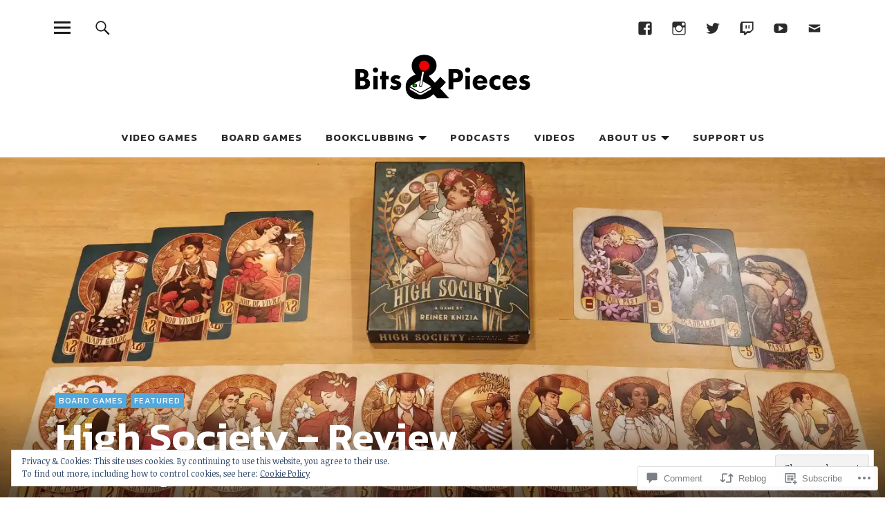

--- FILE ---
content_type: text/css;charset=utf-8
request_url: https://bitsandpieces.games/_static/??-eJyNjkkOwjAMRS9EsMog2CCOgiJjtW5jJ4oTKm7PVCEQXbCxvof//WBMDqMW0gKlIyGDlEm4CigPvoKVa6Almi3g41SqS6G2rAY9leRxmHqQGBVOrAgtKWW+O2xe/oTO/u8NLDAOr/oPyH00JozyRTQtTxfSc8zga4niS2F82zB4M0b3pHAdhUQZLCNYRPbBCWn91A+Uoxya3Xa92m92zaa/AZ8ofSw=&cssminify=yes
body_size: 38922
content:






html,
body,
div,
span,
applet,
object,
iframe,
h1,
h2,
h3,
h4,
h5,
h6,
p,
blockquote,
pre,
a,
abbr,
acronym,
address,
big,
cite,
code,
del,
dfn,
em,
img,
ins,
kbd,
q,
s,
samp,
small,
strike,
strong,
sub,
sup,
tt,
var,
b,
u,
i,
center,
dl,
dt,
dd,
ol,
ul,
li,
fieldset,
form,
label,
legend,
table,
caption,
tbody,
tfoot,
thead,
tr,
th,
td,
article,
aside,
canvas,
details,
embed,
figure,
figcaption,
footer,
header,
hgroup,
menu,
nav,
output,
ruby,
section,
summary,
time,
mark,
audio,
video {
	margin: 0;
	padding: 0;
	border: 0;
	font-size: 100%;
	vertical-align: baseline;
}

article,
aside,
details,
figcaption,
figure,
footer,
header,
hgroup,
nav,
section {
	display: block;
}

audio,
canvas,
video {
	display: inline-block;
	*display: inline;
	*zoom: 1;
}

audio:not([controls]) {
	display: none;
}

[hidden] {
	display: none;
}

html {
	font-size: 100%;
	
	scroll-behavior: smooth;
}

body {
	margin: 0;
}

figure {
	margin: 0;
}

figcaption {
	text-align: center;
}

img {
	border: 0;
	-ms-interpolation-mode: bicubic;
}

a:hover,
a:active,
a:focus {
	outline: none;
}

input {
	-webkit-border-radius: 0;
	border-radius: 0;
}

::-webkit-input-placeholder {
	color: #999;
}

:-moz-placeholder {
	color: #999;
}

::-moz-placeholder {
	color: #999;
}

:-ms-input-placeholder {
	color: #999;
}

*,
*:before,
*:after {
	-webkit-box-sizing: border-box;
	-moz-box-sizing: border-box;
	box-sizing: border-box;
}

::selection {
	background: #d7f4f9;
}

::-moz-selection {
	background: #d7f4f9;
}


.clearfix:after,
#main-wrap .sharedaddy:after {
	clear: both;
	content: ' ';
	display: block;
	font-size: 0;
	line-height: 0;
	visibility: hidden;
	width: 0;
	height: 0;
}

.cf:before,
.cf:after {
	content: " ";
	
	display: table;
	
}

.cf:after {
	clear: both;
}



body {
	display: block;
	font-family: 'Kanit', sans-serif;
	color: #1a1a1a;
	background: #ffffff;
	font-size: 1rem;
	line-height: 1.35;
	-webkit-font-smoothing: antialiased;
	-moz-osx-font-smoothing: grayscale;
}

html.overlay-show,
body.overlay-show {
	overflow: hidden;
}

body.blog.slider-on.slider-fullscreen,
body.blog.headerimg-on.header-fullscreen {
	padding-top: 0;
}

#site-branding,
.blog-wrap,
.singlepost-wrap,
.recommended-posts-wrap,
#colophon,
.featured-slider .entry-header,
.featured-slider .entry-meta,
.mobile-search,
#overlay-nav ul li a,
#overlay-nav ul ul li a,
.inner-offcanvas-wrap .jetpack-social-navigation,
#sidebar-offcanvas .widget,
.front-section,
.slider-on.slider-boxed .featured-content {
	padding-left: 5.3125%;
	
	padding-right: 5.3125%;
	
}

#offcanvas-widgets-open,
.headerimg-on.header-boxed .header-image,
#sidebar-offcanvas .widget-area .widget_blog_subscription {
	margin-left: 5.3125%;
	
	margin-right: 5.3125%;
	
}

.featured-content,
#front-section-four .type-post {
	width: 100%;
	overflow: hidden;
}

.front-section:first-of-type,
.page .content-wrap,
.search-no-results .content-wrap,
.search-results .blog-wrap,
.archive .blog-wrap,
.error404 .content-wrap {
	padding-top: 35px;
}

.home .blog-wrap {
	padding-bottom: 35px;
}

.slider-on .front-section:first-of-type,
.headerimg-on .front-section:first-of-type {
	padding-top: 0;
}


h1.site-title,
p.site-title,
.entry-summary,
.widget,
.title-footer,
.entry-header .intro p,
.entry-content,
.entry-content p,
.entry-content table,
.entry-content dl,
.entry-content ul,
.entry-content ol,
.section-about-column-one p,
p.text-big,
p.text-small {
	font-family: 'Noticia Text', serif;
}

#secondary h2.widget-title,
#sidebar-offcanvas h2.widget-title,
#sidebar-page h2.widget-title,
.entry-content blockquote p,
.entry-content p span.uppercase,
.section-about-column-two .jetpack-social-navigation ul li a,
.section-about-column-one p cite,
.widget_blog_subscription input[type="text"],
.widget_blog_subscription #subscribe-submit input[type="submit"],
.contact-form input[type="submit"],
input,
textarea,
.site-content div.wpcf7 input,
.site-content div.wpcf7 textarea,
.site-content div.wpcf7 p,
a.standard-btn,
div.sharedaddy h3.sd-title,
.entry-content h1,
.entry-content h2,
.entry-content h3,
.entry-content h4,
.entry-content h5,
.entry-content h6,
#colophon .widget,
.wp-block-quote cite,
.wp-block-pullquote cite,
figcaption {
	font-family: 'Kanit', sans-serif;
}


h1.site-title,
p.site-title {
	font-size: 1.5rem;
}

.single-post .entry-header h1.entry-title,
.blog-wrap h3.blog-title,
.archive-header h1.archive-title,
.featured-slider .entry-header h2.entry-title,
#front-section-four .entry-header h2.entry-title,
.blog #primary .hentry.has-post-thumbnail:nth-child(4n+1) .entry-header h2.entry-title,
.front-section-title,
.social-front-title,
.section-one-column-one .entry-header h2.entry-title,
.section-three-column-one .entry-header h2.entry-title,
p.text-big,
#secondary .widget_blog_subscription p,
#sidebar-offcanvas .widget_blog_subscription p,
#front-section-three h3.front-section-title,
.recommended-posts-wrap #jp-relatedposts h3.jp-relatedposts-headline,
.single-post .entry-content .intro p {
	font-size: 1.25rem;
	font-weight: 600;
}

.single-post .entry-content blockquote p,
.page .entry-content blockquote p,
.entry-content blockquote,
.section-about-column-one p,
.entry-content p.pull-left,
.entry-content p.pull-right {
	font-size: 1.125rem;
}

.entry-content p,
#secondary h2.widget-title,
#sidebar-page h2.widget-title,
#comments .comment-author,
.entry-header h2.entry-title,
.entry-header .intro p,
.page .entry-content blockquote cite,
.single-post .entry-content blockquote cite,
.site-content div.wpcf7 input,
.site-content div.wpcf7 textarea,
.site-content div.wpcf7 p,
.calendar_wrap table {
	font-size: 1rem;
}

.footer-widgetarea h3.footer-widget-title,
#overlay-nav ul li a,
#desktop-navigation ul li a,
.comments-toggle,
.authorbox h3.author-title,
#comments h2.comments-title,
#comments #respond h3#reply-title,
.section-about-column-two .jetpack-social-navigation ul li a,
.section-about-column-one p cite,
.footer-feature-btn,
.widget_blog_subscription h2.widget-title,
.page a.post-edit-link,
.site-content p.nocomments,
.site-content div.wpcf7 p input.wpcf7-submit {
	font-size: 0.9375rem;
}

.entry-summary,
.footer-widgetarea ul li,
#colophon .textwidget,
#overlay-nav ul ul li a,
.widget_rss ul li .rssSummary,
.widget_rss ul li cite,
.contact-form label span,
#site-info {
	font-size: 0.875rem;
}

.front-section a.all-posts-link,
.single-post .entry-tags,
div.sharedaddy h3.sd-title {
	font-size: 0.75rem;
}

.entry-meta,
.entry-cats {
	font-size: 0.6875rem;
}

.entry-meta,
.entry-cats,
#overlay-nav ul li a,
#desktop-navigation ul li a,
.site-content p.nocomments,
.page-links {
	text-transform: uppercase;
	letter-spacing: 1px;
}

.entry-header h2.entry-title {
	font-weight: 600;
}


.entry-content a,
.comment-text a,
.author-bio a,
.textwidget a {
	text-decoration: underline;
}

.page-links a {
	text-decoration: none;
}

.single-post .entry-header .intro p,
.entry-meta,
.entry-cats,
.entry-summary,
.front-section-title,
.social-front-title,
#secondary .widget_blog_subscription p,
#sidebar-offcanvas .widget_blog_subscription p,
.section-about-column-one p {
	color: #2b2b2b;
}

a,
.entry-header h2.entry-title,
.entry-header h2.entry-title a,
#secondary h2.widget-title,
#sidebar-page h2.widget-title,
.entry-meta a,
.entry-cats a {
	color: #2b2b2b;
	text-decoration: none;
}

.entry-content a,
.comment-text a,
#desktop-navigation ul li a:hover,
.featured-slider button.slick-arrow:hover::after,
.front-section a.all-posts-link:hover,
#overlay-close:hover,
.widget-area .widget ul li a:hover,
#sidebar-offcanvas .widget a:hover,
.textwidget a:hover,
#overlay-nav a:hover,
.author-links a:hover,
.single-post .post-navigation a:hover,
.single-attachment .post-navigation a:hover,
.author-bio a,
.single-post .hentry .entry-meta a:hover,
.entry-header a:hover,
.entry-header h2.entry-title a:hover,
.blog .entry-meta a:hover,
a.more-link:hover,
.pagination .nav-links a:hover {
	color: #51a8dd;
}

#desktop-navigation ul li.menu-item-has-children a:hover::after {
	border-top-color: #51a8dd;
}

.single-post .post-navigation a:hover,
.single-attachment .post-navigation a:hover {
	border-bottom: 2px solid #51a8dd;
}

.featured-slider .entry-cats a,
.section-one-column-one .entry-cats a,
.section-three-column-one .entry-cats a,
#front-section-four .entry-cats a,
.single-post .entry-cats a,
.blog #primary .hentry.has-post-thumbnail:nth-child(4n+1) .entry-cats a,
#desktop-navigation .sub-menu li a:hover,
#desktop-navigation .children li a:hover,
#secondary .widget_blog_subscription input[type="submit"],
.footer-widgetarea .widget_blog_subscription input[type="submit"],
#sidebar-offcanvas .widget_blog_subscription input[type="submit"] {
	background: #51a8dd;
}

.entry-content a:hover,
.comment-text a:hover,
.author-bio a:hover {
	color: #0c6ca6;
}

.blog #primary .hentry.has-post-thumbnail:nth-child(4n+1) .entry-cats a:hover,
.featured-slider .entry-cats a:hover,
.section-one-column-one .entry-cats a:hover,
.section-three-column-one .entry-cats a:hover,
#front-section-four .entry-cats a:hover,
.single-post .entry-cats a:hover,
.footer-feature-btn:hover,
#secondary .widget_blog_subscription input[type="submit"]:hover,
.footer-widgetarea .widget_blog_subscription input[type="submit"]:hover,
#sidebar-offcanvas .widget_blog_subscription input[type="submit"]:hover,
.footer-widgetarea .widget_search input[type="submit"]:hover,
input[type="submit"]:hover,
input#submit:hover,
#primary #infinite-handle span:hover,
#front-section-three a.all-posts-link:hover,
.desktop-search input[type="submit"]:hover,
.wp-block-search .wp-block-search__button:hover,
#offcanvas-widgets-open:hover,
.offcanvas-widgets-show #offcanvas-widgets-open,
.contact-submit button:hover,
button:hover {
	background: #0c6ca6;
}

input[type="submit"]:hover,
input#submit:hover,
#primary #infinite-handle span:hover,
#front-section-three a.all-posts-link:hover,
.desktop-search input[type="submit"]:hover,
.widget_search input[type="submit"]:hover,
.post-password-form input[type="submit"]:hover .footer-feature-btn:hover,
#offcanvas-widgets-open:hover,
.offcanvas-widgets-show #offcanvas-widgets-open,
#secondary .widget_blog_subscription input[type="submit"],
.footer-widgetarea .widget_blog_subscription input[type="submit"],
#sidebar-offcanvas .widget_blog_subscription input[type="submit"],
.post-password-form input[type="submit"]:hover,
.wp-block-search .wp-block-search__button:hover,
.contact-submit button:hover,
button:hover {
	border: none;
	color: #fff;
}

#comments .comment-reply a,
#respond a#cancel-comment-reply-link,
#comments #respond p.comment-notes a,
#comments #respond p.logged-in-as a,
#nav-comments a,
#comments .comment-meta,
#comments .comment-meta a,
.single-post .entry-tags a,
p.wp-caption-text,
.contact-form label span,
.gallery .gallery-item .gallery-caption,
.pagination .nav-links .current {
	color: #999;
}

#colophon #site-info,
#colophon #site-info a,
#colophon .jetpack-social-navigation a,
#colophon .widget,
#colophon .widget a {
	color: rgba(255, 255, 255, 0.5);
}

#colophon .widget a:hover,
#colophon #site-info a:hover,
#colophon .widget h3,
#colophon .jetpack-social-navigation a:hover {
	color: rgba(255, 255, 255, 1);
}

a.more-link:before {
	content: "… ";
}

a.more-link:hover::before {
	color: #2b2b2b;
	cursor: default;
}


#colophon a,
.blog #primary .hentry.has-post-thumbnail:nth-child(4n+1) .entry-header h2.entry-title a,
.blog #primary .hentry.has-post-thumbnail:nth-child(4n+1) .entry-meta,
.blog #primary .hentry.has-post-thumbnail:nth-child(4n+1) .entry-meta a,
.blog #primary .hentry.has-post-thumbnail:nth-child(4n+1) .entry-cats a,
.featured-slider .entry-header h2.entry-title a,
.featured-slider .entry-meta,
.featured-slider .entry-meta a,
.featured-slider .entry-cats a,
.section-one-column-one .entry-cats a,
.section-three-column-one .entry-cats a,
#front-section-four .entry-cats a,
#front-section-four .entry-header h2.entry-title a,
#front-section-four .entry-meta,
#front-section-four .entry-meta a,
.single-post .entry-cats a,
.has-thumb.big-thumb .entry-header h1.entry-title,
.has-thumb.big-thumb .entry-header .intro p,
#primary #infinite-handle span:hover button,
.blog .featured-slider .entry-meta a:hover {
	color: #fff;
}

.blog.headerfont-light h1.site-title a,
.blog.headerfont-light #overlay-open,
.blog.headerfont-light #site-branding .site-title a,
.blog.headerfont-light #overlay-open,
.blog.headerfont-light p.site-description,
.blog.headerfont-light #desktop-navigation ul li a,
.blog.headerfont-light #site-branding .jetpack-social-navigation ul li a,
.blog.headerfont-light .search-open:before {
	color: #fff;
}

.blog.headerfont-light #desktop-navigation ul li.menu-item-has-children a:after {
	border-top-color: #fff;
}

.featured-slider .entry-header h2.entry-title a {
	color: #fff;
}


h1,
h2,
h3,
h4,
h5,
h6 {
	font-weight: normal;
	-webkit-hyphens: auto;
	-moz-hyphens: auto;
	-ms-hyphens: auto;
	hyphens: auto;
}

.entry-content h1 {
	font-size: 1.25rem;
	padding: 6px 0 9px;
	line-height: 1.2;
}

.entry-content h2 {
	font-size: 1.125rem;
	padding: 6px 0 9px;
	line-height: 1.2;
}

.entry-content h3 {
	font-size: 1.125rem;
	padding: 5px 0 8px;
	line-height: 1.3;
}

.entry-content h4 {
	font-size: 1rem;
	padding: 5px 0 8px;
	line-height: 1.3;
}

.entry-content h5 {
	font-size: 0.9375rem;
	padding: 3px 0;
	line-height: 1.3;
}

.entry-content h6 {
	font-size: 1rem;
	padding: 3px 0;
	line-height: 1.3;
}

#overlay-nav ul li a,
#desktop-navigation ul li a,
.authorbox h3.author-title,
#comments h2.comments-title,
.page-links {
	font-weight: 600;
}

h1.site-title,
p.site-title {
	font-weight: bold;
}

p.site-title {
	margin: 0;
}

.footer-widgetarea h3.footer-widget-title {
	font-weight: normal;
	text-transform: uppercase;
	letter-spacing: 1px;
}


p {
	margin-bottom: 30px;
}

.entry-content p:last-child,
.team-text p:last-child {
	margin-bottom: 0;
}

ul,
ol {
	margin: 0 0 30px 0;
	padding-left: 40px;
	list-style-position: inside;
}

ul ul,
ol ol {
	margin: 0;
}

ol ol {
	list-style: lower-alpha;
}

.comment-text ul,
.comment-text ol {
	margin: 0 0 15px;
	padding-left: 20px;
}

ul {
	list-style: disc;
}

ul ul {
	list-style: circle;
}

.entry-content ul li,
.comment-text li {
	position: relative;
	padding: 0 0 0 24px;
}

ol {
	list-style: decimal;
}

li>ul,
li>ol {
	margin-bottom: 0;
	margin-left: 0;
}

.entry-content ul {
	padding-left: 50px;
}

.entry-content ol {
	padding-left: 70px;
}

.entry-content ol li {
	padding-left: 0;
}

.entry-content ul li,
.entry-content ol li,
#comments ul li,
#comments ol li {
	list-style-position: outside;
}

.entry-content ul ul,
.entry-content ol ol,
#comments ul ul,
#comments ol ol {
	padding-left: 50px;
}

b,
strong {
	font-weight: bold;
}

dfn,
em,
i {
	font-style: italic;
}

s,
strike,
del {
	text-decoration: line-through;
}

address {
	margin: 0 0 30px;
}

pre {
	max-width: 100%;
	word-wrap: break-word;
	margin-bottom: 30px;
	padding: 15px;
	overflow: auto;
	background: #f4f4f4;
	color: #444;
}

code,
kbd,
tt,
var,
pre {
	font-family: Courier, Monaco, monospace;
	font-size: 0.9375rem;
}

abbr,
acronym {
	border-bottom: 1px dotted #2b2b2b;
	cursor: help;
}

mark,
ins {
	background: #d2f1ff;
	text-decoration: none;
}

sup,
sub {
	position: relative;
	vertical-align: baseline;
	height: 0;
	font-size: 75%;
	line-height: 0;
}

sup {
	bottom: 1ex;
}

sub {
	top: .5ex;
}

small {
	font-size: 75%;
}

big {
	font-size: 125%;
}

figure {
	margin: 0;
}

img {
	max-width: 100%;
	
	height: auto;
	
}

dt {
	padding-bottom: 4px;
	font-weight: bold;
}

dd {
	margin: 0 0 30px;
}

dl dt {
	font-weight: bold;
}

dl dd {
	margin: 0 0 30px;
}

.wp-smiley {
	border: 0;
	margin-bottom: 0;
	margin-top: 0;
	padding: 0;
}

.justify {
	text-align: justify;
}

.single-post .entry-content blockquote p,
.page .entry-content blockquote p,
.single-post #comments blockquote p {
	position: relative;
	line-height: 1.2;
}

.single-post .entry-content blockquote,
.page .entry-content blockquote {
	border-top: 4px solid #2b2b2b;
	border-bottom: 1px solid #2b2b2b;
	padding: 20px 0;
	margin-bottom: 30px;
}

.page .entry-content blockquote cite,
.single-post .entry-content blockquote cite,
#comments blockquote cite {
	display: block;
	padding-top: 10px;
	font-style: normal;
}

.single-post .entry-content p.pull-left,
.single-post .entry-content p.pull-right {
	margin-bottom: 15px;
	line-height: 1.4;
}

span.dropcap {
	float: left;
	padding: 3px 4px 0 0;
	font-size: 4rem;
	font-weight: 600;
	line-height: 0.78;
}

.uppercase {
	text-transform: uppercase;
	letter-spacing: 1px;
}

.wide-content {
	margin-bottom: 30px;
}


table {
	width: 100%;
	margin: 0 0 40px;
	border-collapse: collapse;
	border-spacing: 0;
	border-bottom: 1px solid #ddd;
	line-height: 2;
	font-size: 1.125rem;
}

table td {
	border-top: 1px solid #ddd;
}

table caption {
	margin: 40px 0;
}

table th {
	border-top: 1px solid #ddd;
	padding: 10px 10px 10px 0;
}

.wp-block-calendar tbody td,
.wp-block-calendar th {
	padding: 4px;
	border: 1px solid #ddd;
}


.alignleft,
.alignright {
	display: block;
}

.wp-block-social-links {
	display: flex;
}

.alignleft {
	margin-right: 35px;
	float: left;
}

.alignright {
	margin-left: 35px;
	float: right;
}

.aligncenter {
	display: block;
	margin-left: auto;
	margin-right: auto;
	clear: both;
	text-align: center;
}

img.alignleft,
img.alignright {
	margin-top: 8px;
	margin-bottom: 25px;
}


input,
textarea {
	padding: 12px 15px;
	background: #fff;
	border: 1px solid #ccc;
	line-height: normal;
	outline: none;
	color: #2b2b2b;
}

input[type="text"],
input[type="search"] {
	-webkit-appearance: textfield;
}

textarea:focus,
textarea:active,
input:focus,
input:active {
	border: 1px solid #2b2b2b;
}

button::-moz-focus-inner,
input::-moz-focus-inner {
	border: 0;
	padding: 0;
}

button,
input,
optgroup,
select,
textarea {
	color: inherit;
	font: inherit;
	margin: 0;
}

button {
	overflow: visible;
}

button,
select {
	text-transform: none;
}

button,
html input[type="button"],
input[type="reset"],
input[type="submit"] {
	-webkit-appearance: button;
	cursor: pointer;
}

button[disabled],
html input[disabled] {
	cursor: default;
}

button,
input[type="button"],
input[type="submit"],
input#submit,
.wp-block-search .wp-block-search__button,
.wp-block-jetpack-subscriptions .wp-block-jetpack-subscriptions__button {
	padding: 10px 30px;
	background: #0c6ca6;
	color: #fff;
	border: 0;
	line-height: normal;
	cursor: pointer;
	outline: none;
	-webkit-appearance: none;
	font-family: 'Kanit', sans-serif;
	font-size: 16px;
	line-height: 1.8;
}

#respond .form-submit input#comment-submit {
	text-transform: none;
	letter-spacing: 0;
}

.post-password-form input[type="password"] {
	padding: 9px 15px;
}

.widget_search .searchform {
	width: 100%;
	max-width: 500px;
	display: block;
	overflow: hidden;
}

.widget_search input.search-field {
	margin-right: 4px;
	padding: 12px 2%;
	font-family: 'Kanit', sans-serif;
	float: left;
	width: 58%;
}

.footer-widgetarea .widget_search input.search-field {
	width: 100%;
	margin-bottom: 8px;
	margin-right: 0;
	float: none;
	padding: 12px 4%;
	color: #2b2b2b;
}

.error404 input.search-field {
	padding: 12px 2%;
}

.error404 input[type="submit"] {
	padding: 11px 30px;
	font-weight: 600;
}

.widget_search input[type="submit"],
.post-password-form input[type="submit"] {
	padding: 11px 30px;
	line-height: 1.65;
	border: 1px solid #1a1a1a;
}

.widget_search input[type="submit"] {
	width: 40%;
	padding: 11px 0;
	float: right;
}

.footer-widgetarea .widget_search input[type="submit"] {
	width: 100%;
	float: none;
	border: none;
	background: #51a8dd;
	color: #fff;
}

.post-password-form {
	padding-bottom: 30px;
}

.post-password-form label {
	display: block;
	margin-bottom: 15px;
}

input[type="password"] {
	width: 100%;
	margin-top: 6px;
}


img.wp-post-image {
	padding: 0;
}

img.img-border {
	border: 5px solid #e2e2e2;
}

img.img-border-thin {
	background: #fff;
	padding: 5px;
	border: 1px solid #ededee;
}

.widget img {
	max-width: 100%;
	height: auto;
}

.wp-caption.alignnone {
	margin: 0;
}

.wp-caption {
	max-width: 100%;
}

img#wpstats {
	display: none;
}

.entry-content p.wp-caption-text,
.type-attachment .entry-content .entry-caption p,
.gallery .gallery-item .gallery-caption,
.wp-caption-text {
	margin: 0;
	padding: 8px 2px 30px;
	font-size: 0.875rem;
}

.entry-content .alignleft p.wp-caption-text {
	text-align: left;
}

.entry-content .alignright p.wp-caption-text {
	text-align: right;
	margin-right: 6px;
}

embed,
iframe,
object,
video {
	max-width: 100%;
}

.entry-content .twitter-tweet-rendered {
	max-width: 100% !important;
	
}


.gallery,
.tiled-gallery {
	margin-left: auto;
	margin-right: auto;
	padding-top: 10px;
}

.single-post .tiled-gallery {
	margin-bottom: 30px;
}

.gallery .gallery-item {
	float: left;
	margin-top: 0;
	width: 33.3%;
}

.gallery .gallery-item a {
	border-bottom: none;
}

.gallery-columns-2 .gallery-item {
	width: 50%;
}

.gallery-columns-2 .gallery-item:nth-of-type(odd),
.gallery-columns-3 .gallery-item:nth-of-type(3n+1) {
	padding-right: 1.4%;
}

.gallery-columns-2 .gallery-item:nth-of-type(even),
.gallery-columns-3 .gallery-item:nth-of-type(3n+3) {
	padding-left: 1.4%;
}

.gallery-columns-3 .gallery-item:nth-of-type(3n+2) {
	padding-left: 0.7%;
	padding-right: 0.7%;
}

.gallery-columns-4 .gallery-item {
	width: 25%;
}

.gallery-columns-5 .gallery-item {
	width: 20%;
}

.gallery-columns-6 .gallery-item {
	width: 16.6%;
}

.gallery-columns-7 .gallery-item {
	width: 14%;
}

.gallery-columns-8 .gallery-item {
	width: 12.5%;
}

.gallery-columns-9 .gallery-item {
	width: 11%;
}

.gallery-columns-2 .attachment-medium {
	max-width: 92%;
	height: auto;
}

.gallery-columns-4 .attachment-thumbnail,
.gallery-columns-5 .attachment-thumbnail,
.gallery-columns-6 .attachment-thumbnail {
	max-width: 93%;
	height: auto;
}

.gallery-columns-7 .attachment-thumbnail,
.gallery-columns-8 .attachment-thumbnail,
.gallery-columns-9 .attachment-thumbnail {
	max-width: 94%;
	height: auto;
}

.gallery dl,
.gallery dt {
	margin: 0;
}

.gallery br+br {
	display: none;
}

.gallery .gallery-item img {
	width: 100%;
	height: auto;
}

.single .gallery .gallery-item .gallery-caption {
	display: block;
}


.blog #primary .hentry.has-post-thumbnail:nth-child(4n+1) .entry-thumbnail a:after,
.featured-slider .entry-thumbnail a:after,
.single-post.has-thumb.big-thumb .entry-thumbnail a:after,
.header-image:after {
	position: absolute;
	display: block;
	top: 0;
	left: 0;
	right: 0;
	bottom: 0;
	content: "";
}

.blog #primary .hentry.has-post-thumbnail:nth-child(4n+1) .entry-thumbnail a:after,
.featured-slider .entry-thumbnail a:after,
#front-section-four .entry-thumbnail a:after,
.single-post.has-thumb.big-thumb .entry-thumbnail a:after,
.header-image:after {
	background-color: #000000;
	opacity: 0;
}

#front-section-four .meta-main-wrap,
.featured-slider .meta-main-wrap,
.blog #primary .hentry.has-post-thumbnail:nth-child(4n+1) .meta-main-wrap {
	position: absolute;
	left: 0;
	right: 0;
	bottom: 0;
}

.has-thumb.big-thumb .title-wrap {
	position: absolute;
}

#front-section-four .meta-main-wrap,
.featured-slider .meta-main-wrap,
.blog #primary .hentry.has-post-thumbnail:nth-child(4n+1) .meta-main-wrap,
.has-thumb.big-thumb .title-wrap {
	background: -moz-linear-gradient(top, rgba(0, 0, 0, 0) 0%, rgba(0, 0, 0, 0.7) 100%);
	background: -webkit-linear-gradient(top, rgba(0, 0, 0, 0) 0%, rgba(0, 0, 0, 0.7) 100%);
	background: linear-gradient(to bottom, rgba(0, 0, 0, 0) 0%, rgba(0, 0, 0, 0.7) 100%);
	filter: progid:DXImageTransform.Microsoft.gradient(startColorstr='#00000000', endColorstr='#a6000000', GradientType=0);
}




#desktop-navigation,
#site-branding .jetpack-social-navigation,
.search-open,
.desktop-search,
.sticky-header {
	display: none;
}

#site-branding {
	position: relative;
	display: block;
	padding-top: 9px;
	padding-bottom: 9px;
	border-bottom: 1px solid #ddd;
	background: #fff;
	z-index: 4;
}

.blog.slider-on.slider-fullscreen #site-branding,
.blog.headerimg-on.header-fullscreen #site-branding {
	position: absolute;
	left: 0;
	right: 0;
}

.admin-bar .inner-offcanvas-wrap {
	top: 46px;
}

.admin-bar.header-stick #site-branding {
	top: 0;
}

a.site-logo {
	display: none;
	line-height: 0;
}

.home a.site-logo {
	display: inline-block;
}

p.site-description {
	display: none;
}

.header-image {
	display: block;
	position: relative;
}

.custom-logo-wrap {
	margin-left: auto;
	margin-right: auto;
	text-align: left;
	display: block;
}

.custom-logo-wrap a.custom-logo-link img {
	max-width: 100px;
	max-height: 45px;
}


#overlay-nav {
	display: block;
}

#overlay-nav ul {
	list-style: none;
	margin: 0;
	padding: 0;
}

#overlay-nav ul li {
	display: block;
	margin: 0;
	padding: 0;
	border-bottom: 1px solid #ddd;
}

#overlay-nav ul ul li {
	margin: 0;
	padding: 5px 0;
	border-bottom: none;
}

#overlay-nav ul li a {
	display: block;
	padding-top: 15px;
	padding-bottom: 15px;
}

#overlay-nav ul ul.sub-menu,
#overlay-nav ul ul.children {
	display: none;
	overflow: hidden;
	margin: 0;
	padding: 0 0 10px;
}

#overlay-nav ul ul ul.sub-menu,
#overlay-nav ul ul ul.children {
	margin: 0;
	border-top: none;
}

#overlay-nav ul ul li a {
	border-bottom: none;
	padding-top: 0;
	padding-bottom: 0;
	font-weight: normal;
	line-height: 1.5;
	text-transform: none;
	letter-spacing: 0;
}


.dropdown-toggle {
	border: none;
	outline: none;
}

#secondary .dropdown-toggle,
#sidebar-offcanvas .widget-area .dropdown-toggle,
#colophon .dropdown-toggle {
	display: none;
}

.menu-item-has-children,
.page_item_has_children {
	position: relative;
}

.dropdown-toggle {
	position: absolute;
	top: 0;
	right: 5.3125%;
	width: 50px;
	height: 50px;
	background: transparent;
}

.dropdown-toggle:hover {
	background: transparent;
}

.dropdown-toggle:after {
	vertical-align: top;
	position: absolute;
	content: '\f431';
	font: normal 24px/1 'Genericons';
	top: 0;
	right: 0;
	width: 50px;
	height: 50px;
	padding: 13px 0 0 0;
	text-align: right;
	color: #2b2b2b;
}

.dropdown-toggle.toggle-on:after {
	content: "\f432";
}

.sub-menu .menu-item-has-children .dropdown-toggle,
.children .page_item_has_childrenn .dropdown-toggle:after {
	width: 30px;
	height: 30px;
}

.sub-menu .menu-item-has-children .dropdown-toggle:after,
.children .page_item_has_children .dropdown-toggle:after {
	padding: 4px 0 0 0;
}

.screen-reader-text {
	position: absolute;
	left: -1000em;
}

#overlay-nav ul.sub-menu.toggled-on,
#overlay-nav ul.children.toggled-on {
	display: block !important;
}


.inner-offcanvas-wrap .jetpack-social-navigation {
	border-bottom: 1px solid #ddd;
}

.inner-offcanvas-wrap .jetpack-social-navigation li {
	padding: 10px 0;
}

.inner-offcanvas-wrap .jetpack-social-navigation ul {
	margin: 0;
}




.overlay-btn {
	border: none;
	outline: none;
}

.overlay-btn {
	display: block;
	margin: 0;
	padding: 0;
	z-index: 9999;
	text-align: right;
	background: transparent !important;
	color: #1a1a1a !important;
	line-height: 1;
	opacity: 1;
}


#overlay-open,
#overlay-close {
	position: absolute;
	top: 5px;
	right: 5.3125%;
	width: 40px;
	height: 40px;
}

#overlay-open {
	z-index: 100;
}

#overlay-close {
	z-index: 1000;
}

.overlay-btn span {
	display: none;
}

.overlay-btn:before {
	font: normal 24px/1 'Genericons';
	display: block;
}

#overlay-open:before,
#overlay-open-sticky:before {
	content: '\f419';
}

#overlay-close:before {
	content: '\f406';
}

.close-btn-wrap {
	height: 51px;
	border-bottom: 1px solid #ddd;
	background: #fff;
}


.menu-item-has-children,
.page_item_has_children {
	position: relative;
}

.screen-reader-text {
	position: absolute;
	left: -1000em;
}


.inner-offcanvas-wrap {
	width: 100%;
	display: block;
	position: fixed;
	left: -100%;
	top: 0;
	height: 100%;
	overflow: auto;
	z-index: 1000;
	background: #fff;
	-webkit-transition: left, .35s, ease-in-out;
	-moz-transition: left, .35s, ease-in-out;
	-o-transition: left, .35s, ease-in-out;
	transition: left, .35s, ease-in-out;
}

.overlay-show .inner-offcanvas-wrap {
	left: 0;
}

#offcanvas-widgets-open {
	margin-top: 20px;
	margin-bottom: 20px;
	outline: none;
	width: 89.375%;
	background: transparent;
	color:#2b2b2b;
	display: block;
	padding: 14px 0;
	border: 2px solid #2b2b2b;
	font-size: 0.9375rem;
	font-weight: 600;
	text-transform: uppercase;
	letter-spacing: 3px;
	text-align: center;
}

.sidebar-offcanvas {
	padding: 0 0 30px;
}

.mobilewidgets-show .sidebar-offcanvas {
	display: block;
}


.mobile-search {
	padding-top: 20px;
	padding-bottom: 20px;
	background: #f5f5f6;
	border-bottom: 1px solid #ddd;
}

.mobile-search .search-form .search-field {
	width: 100%;
	line-height: 1.4;
}

.mobile-search .search-submit {
	display: none;
}



.featured-content {
	padding-bottom: 35px;
}

.header-image {
	display: block;
	line-height: 0;
	margin-bottom: 35px;
}

.header-image img {
	width: 100%;
}

.slider-on.slider-boxed .featured-content {
	padding-top: 20px;
}

.headerimg-on.slider-on.slider-boxed .featured-content {
	padding-top: 0;
}

.headerimg-on.header-boxed .header-image {
	margin-top: 20px;
}

.slider-on.slider-boxed .featured-slider .entry-header,
.slider-on.slider-boxed .featured-slider .entry-meta {
	padding-left: 17px;
	padding-right: 17px;
}

.featured-slider {
	visibility: hidden;
	overflow: hidden;
	position: relative;
	padding-bottom: 35px;
}

.slick-initialized {
	visibility: visible !important;
}

.featured-slider .entry-thumbnail,
.single-post.has-thumb.big-thumb .entry-thumbnail {
	overflow: hidden;
	padding-bottom: 50%;
}

.slider-fullscreen .featured-slider .entry-thumbnail {
	padding-bottom: 60%;
}

.featured-slider .entry-thumbnail img {
	position: absolute;
	width: 150%;
	max-width: 150%;
	left: -25%;
}

.slick-slide {
	position: relative;
	background: #ddd;
	left: 0;
	right: 0;
	bottom: 0;
	z-index: 2;
}

.featured-slider .meta-main-wrap {
	padding-bottom: 17px;
}

.featured-slider .entry-author {
	display: none;
}

.featured-slider .entry-edit {
	margin-left: 20px;
}

.featured-slider button.slick-next,
.featured-slider button.slick-prev {
	position: absolute;
	bottom: 0;
	width: 50%;
	height: 35px;
	background: transparent;
	outline: 0;
	border-top: none;
	border-left: none;
	border-bottom: 1px solid #ddd;
	text-indent: -99999px;
}

.featured-slider button.slick-prev {
	left: 0;
	border-right: 1px solid #ddd;
}

.featured-slider button.slick-next {
	right: 0;
	border-right: none;
}

.slider-on.slider-boxed .featured-slider button.slick-prev {
	border-left: 1px solid #ddd;
}

.slider-on.slider-boxed .featured-slider button.slick-next {
	border-right: 1px solid #ddd;
}

.featured-slider button.slick-prev:after,
.featured-slider button.slick-next:after {
	position: absolute;
	display: block;
	font: normal 24px/1 'Genericons';
	text-indent: 0;
	content: '\f431';
	color: #2b2b2b;
}

.featured-slider button.slick-prev:after {
	left: 47%;
	bottom: 3px;
	transform: rotate(90deg);
}

.featured-slider button.slick-next:after {
	right: 47%;
	bottom: 4px;
	transform: rotate(-90deg);
}


.slider-on.slider-fullscreen .featured-content,
.headerimg-on.header-fullscreen .featured-content {
	padding-top: 0;
}

.blog.slider-on.slider-fullscreen #site-branding,
.blog.headerimg-on.header-fullscreen #site-branding {
	background: none;
	border-bottom: none;
}




.front-section {
	margin: 0 auto;
	padding-bottom: 70px;
}

.front-section-title,
.social-front-title {
	position: relative;
	display: block;
	padding: 3px 140px 20px 0;
	border-top: 4px solid #1a1a1a;
}

.section-about-column-one .front-section-title,
.social-front-title {
	padding-right: 0;
}

.front-section a.all-posts-link {
	position: absolute;
	top: 11px;
	right: -2px;
	display: block;
	text-transform: uppercase;
	letter-spacing: 3px;
	font-weight: 600;
}

.front-section a.all-posts-link:after {
	content: '\2192';
	text-align: right;
	padding-left: 3px;
}

.front-section .type-post {
	position: relative;
	display: block;
	margin: 0;
	padding: 20px 0 35px;
	border-top: 1px solid #1a1a1a;
}


.section-one-column-one .entry-author,
.section-two-column-one .entry-author,
.section-three-column-one .entry-author {
	font-weight: 600;
}

.section-one-column-one .entry-date:before,
.section-two-column-one .entry-date:before,
.section-three-column-one .entry-date:before {
	content: ' / ';
	padding: 0 2px;
}

.section-one-column-one .entry-comments,
.section-one-column-one .entry-edit,
.section-two-column-one .entry-comments,
.section-two-column-one .entry-edit,
.section-three-column-one .entry-comments,
.section-three-column-one .entry-edit {
	margin-left: 20px;
}


.section-one-column-two,
.section-two-column-two {
	display: block;
	overflow: hidden;
}

.section-one-column-two .type-post:nth-of-type(n+2),
.section-two-column-two .type-post,
.section-fourcolumn-postwrap .type-post,
.section-sixcolumn-postwrap .type-post {
	width: 47.8134110787172%;
}

.section-one-column-two .type-post:nth-of-type(2),
.section-one-column-two .type-post:nth-of-type(4),
.section-two-column-two .type-post:nth-of-type(1),
.section-two-column-two .type-post:nth-of-type(3),
.section-two-column-two .type-post:nth-of-type(5),
.section-two-column-two .type-post:nth-of-type(7),
.section-fourcolumn-postwrap .type-post:nth-of-type(odd),
.section-sixcolumn-postwrap .type-post:nth-of-type(odd) {
	float: left;
	margin-right: 2.1865889212828%;
	clear: left;
}

.section-one-column-two .type-post:nth-of-type(3),
.section-one-column-two .type-post:nth-of-type(5),
.section-two-column-two .type-post:nth-of-type(2),
.section-two-column-two .type-post:nth-of-type(4),
.section-two-column-two .type-post:nth-of-type(6),
.section-two-column-two .type-post:nth-of-type(8),
.section-fourcolumn-postwrap .type-post:nth-of-type(even),
.section-sixcolumn-postwrap .type-post:nth-of-type(even) {
	float: right;
	margin-left: 2.1865889212828%;
	clear: right;
}

#front-section-one .section-one-column-two .type-post:nth-of-type(4),
#front-section-one .section-one-column-two .type-post:nth-of-type(5),
#front-section-two .section-two-column-two .type-post:nth-of-type(7),
#front-section-two .section-two-column-two .type-post:nth-of-type(8),
.section-fourcolumn-postwrap .type-post:last-child,
.section-fourcolumn-postwrap .type-post:nth-last-child(2),
.section-sixcolumn-postwrap .type-post:last-child,
.section-sixcolumn-postwrap .type-post:nth-last-child(2) {
	padding-bottom: 0;
}

.section-one-column-one .entry-header,
.section-two-column-one .entry-header,
.section-three-column-one .entry-header {
	padding: 15px 0 10px;
}

.section-one-column-one .has-post-thumbnail .entry-cats {
	position: absolute;
	top: 37px;
	left: 17px;
}

.section-one-column-one .entry-summary,
.section-two-column-one .entry-summary,
.section-three-column-one .entry-summary {
	padding: 0 0 20px;
	line-height: 1.35;
}

.columns-wrap .entry-header,
.columns-wrap .entry-header h2.entry-title,
.columns-wrap .entry-summary {
	padding: 8px 0 0 0;
}


#front-section-three {
	width: 100%;
	background: #f4f4f4;
	margin-left: 0;
	margin-right: 0;
	margin-bottom: 70px;
	padding-top: 35px;
	padding-bottom: 35px;
}

#front-section-three h3.front-section-title {
	position: relative;
	display: block;
	padding: 8px 0 20px;
	border-top: none;
}

#front-section-three h3.front-section-title:before {
	content: " ";
	border-top: 4px solid #1a1a1a;
	width: 50px;
	position: absolute;
	top: 0;
	left: 0;
}

#front-section-three a.all-posts-link {
	border: 2px solid #2b2b2b;
	padding: 4px 6px;
	top: 2px;
}

#front-section-three a.all-posts-link:after {
	display: none;
}

#front-section-three .section-three-column-one .type-post {
	border-top: none;
	padding-top: 0;
}

.section-three-column-two .entry-cats {
	display: none;
}

.section-three-column-two .entry-thumbnail {
	width: 50%;
	float: left;
	padding-right: 4.6875%;
	padding-bottom: 35px;
}

.section-three-column-two .has-post-thumbnail .entry-header {
	width: 50%;
	float: left;
}

.section-three-column-two .type-post .entry-header h2.entry-title {
	padding: 0;
}

.section-three-column-two .type-post:last-of-type .entry-thumbnail {
	padding-bottom: 0;
}

.section-three-column-two .type-post {
	clear: both;
}

.section-three-column-one .has-post-thumbnail .entry-cats {
	position: absolute;
	top: 17px;
	left: 17px;
}


#front-section-four {
	padding-left: 0;
	padding-right: 0;
}

#front-section-four .type-post {
	position: relative;
	padding: 0;
	border-top: none;
}

#front-section-four .type-post .entry-summary,
#front-section-four .type-post .entry-author {
	display: none;
}

#front-section-four .type-post .entry-thumbnail img {
	width: 100%;
}

#front-section-four .meta-main-wrap {
	display: block;
	padding-left: 5.3125%;
	padding-right: 5.3125%;
	padding-bottom: 17px;
}


.section-about-column-one {
	padding: 0;
	overflow: hidden;
}

.section-about-column-one .front-section-title {
	border-bottom: 1px solid #1a1a1a;
	margin-bottom: 20px;
}

.front-about-img {
	width: 100%;
	padding-bottom: 10px;
}

.section-about-column-one p {
	display: block;
	width: 100%;
	margin: 0;
}

.section-about-column-one p cite {
	display: block;
	padding: 20px 0 0 0;
	font-weight: 600;
	letter-spacing: 3px;
	text-transform: uppercase;
	font-style: normal;
}

.section-about-column-two {
	padding-top: 60px;
}

.section-about-column-two .jetpack-social-navigation ul {
	display: block;
	border-top: 1px solid #1a1a1a;
}

.section-about-column-two .jetpack-social-navigation ul li {
	display: block;
	border-bottom: 1px solid #1a1a1a;
}

.section-about-column-two .jetpack-social-navigation ul li a {
	position: relative;
	display: block;
	margin: 0;
	padding: 22px 0 22px 35px;
	text-align: left;
	width: auto;
	height: auto;
	overflow: hidden;
	font-weight: 600;
	letter-spacing: 3px;
	text-transform: uppercase;
}

.section-about-column-two .jetpack-social-navigation ul li a:before {
	position: absolute;
	top: 18px;
	left: 0;
	font-size: 24px;
	width: 28px;
}

.section-about-column-two .jetpack-social-navigation span.screen-reader-text {
	position: relative;
	;
	left: 0;
}


#front-section-twocolumn .type-post:last-of-type,
#front-section-threecolumn .type-post:last-of-type {
	padding-bottom: 0;
}

#front-section-twocolumn .entry-summary,
#front-section-threecolumn .entry-summary,
#front-section-fourcolumn .entry-summary,
#front-section-sixcolumn .entry-summary {
	display: none;
}





.blog-wrap h3.blog-title,
.archive-header h1.archive-title {
	display: block;
	padding: 3px 0 20px;
	border-top: 4px solid #1a1a1a;
}


#primary .hentry {
	position: relative;
	padding: 20px 0 34px;
	border-top: 1px solid #1a1a1a;
}

#primary .hentry .entry-meta,
#primary .hentry .entry-author {
	display: none;
}

.blog #primary .hentry .entry-thumbnail,
.archive #primary .hentry .entry-thumbnail,
.search-results #primary .hentry .entry-thumbnail {
	width: 32.1875%;
	
	margin: 0 0 0 10px;
	float: right;
}

.blog .hentry .entry-cats a {
	display: none;
}

.blog .entry-cats a:nth-child(n+2):before,
.search-results .entry-cats a:nth-child(n+2):before,
.archive .entry-cats a:nth-child(n+2):before {
	content: ' / ';
	padding: 0 2px;
	color: #2b2b2b;
}

.blog #primary .hentry.has-post-thumbnail:nth-child(4n+1) .entry-cats a:before,
.blog .section-one-column-one .entry-cats a:before,
.blog .section-three-column-one .entry-cats a:before,
.blog #front-section-four .entry-cats a:before,
.featured-slider .entry-cats a:before {
	display: none;
}

.blog .hentry .entry-cats a:nth-child(1),
.blog .hentry .entry-cats a:nth-child(2) {
	display: inline-block;
}


.blog #primary .hentry.has-post-thumbnail:nth-child(4n+1) {
	margin-left: -5.94405594405594%;
	
	margin-right: -5.94405594405594%;
	
	margin-bottom: 34px;
	padding: 0;
	border-top: 0;
}

.blog #primary .hentry.has-post-thumbnail:nth-child(4n+1) .entry-thumbnail {
	width: 100%;
	margin: 0;
	float: none;
}

.blog #primary .hentry.has-post-thumbnail:nth-child(4n+1) .entry-thumbnail img {
	width: 100%;
}

.blog #primary .hentry.has-post-thumbnail:nth-child(4n+1) .meta-main-wrap {
	width: 100%;
	padding: 0 5.3125% 28px;
}

.blog #primary .hentry.has-post-thumbnail:nth-child(4n+1) .entry-meta {
	float: none;
}

.blog #primary .hentry.has-post-thumbnail:nth-child(4n+1) .entry-summary {
	display: none;
}

.blog #primary .hentry.has-post-thumbnail:nth-child(4n+1) .entry-cats a {
	padding: 2px 5px;
}

.blog #primary .hentry.has-post-thumbnail:nth-child(4n+1) .entry-date,
.blog #primary .hentry.has-post-thumbnail:nth-child(4n+1) .entry-comments,
.blog #primary .hentry.has-post-thumbnail:nth-child(4n+1) .entry-edit,
.blog #primary .hentry.has-post-thumbnail:nth-child(4n+1) .entry-author {
	display: inline-block;
	padding-bottom: 0;
}

.blog #primary .hentry.has-post-thumbnail:nth-child(4n+1) .entry-date,
#front-section-four .entry-date,
.featured-slider .entry-date {
	padding-right: 20px;
}

.blog #primary .hentry.has-post-thumbnail:nth-child(4n+1) .entry-author {
	font-weight: 600;
}

.blog #primary .hentry.has-post-thumbnail:nth-child(4n+1) .entry-meta {
	display: block;
	position: absolute;
	width: 80.43478260869566%;
	left: 5.3125%;
	bottom: 17px;
}

.featured-slider .entry-edit,
#front-section-four .entry-edit,
.blog #primary .hentry.has-post-thumbnail:nth-child(4n+1) .entry-edit,
.blog #primary .hentry.has-post-thumbnail:nth-child(4n+1) .entry-author {
	display: none;
}





.entry-header h2.entry-title {
	padding: 4px 0 8px;
}

.entry-thumbnail a {
	position: relative;
	line-height: 0;
	display: block;
}

.entry-header h2.entry-title,
.entry-header h1.entry-title {
	display: block;
	margin: 0;
	line-height: 1.1;
}

.entry-summary {
	line-height: 1.5;
}

.single-post .entry-content p,
.page .entry-content p,
.page .entry-content,
.entry-content ol,
.entry-content ul {
	line-height: 1.6;
}

.single-post .entry-content .intro p {
	line-height: 1.5;
}

.format-video .entry-thumbnail {
	position: relative;
}

.format-video .entry-thumbnail a:before {
	content: '\25B6 \FE0E';
	position: absolute;
	display: block;
	width: 40px;
	height: 28px;
	padding: 15px 0 0 16px;
	font-size: 12px;
	color: #1a1a1a;
	background: #fff;
	z-index: 1;
	top: 50%;
	left: 50%;
	-webkit-transform: translate(-50%, -50%);
	-moz-transform: translate(-50%, -50%);
	-ms-transform: translate(-50%, -50%);
	-o-transform: translate(-50%, -50%);
	transform: translate(-50%, -50%);
}

.single-post .format-video .entry-thumbnail a:before {
	display: none;
}

#front-section-twocolumn .format-video .entry-thumbnail a:before,
#front-section-threecolumn .format-video .entry-thumbnail a:before,
.section-one-column-one .format-video .entry-thumbnail a:before,
.blog #primary .hentry.format-video:nth-child(4n+1) .entry-thumbnail a:before,
.section-two-column-one .format-video .entry-thumbnail a:before {
	width: 60px;
	height: 42px;
	padding: 22px 0 0 24px;
	font-size: 16px;
}

.blog #primary .hentry.format-video:nth-child(4n+1) .entry-thumbnail a:before,
#front-section-four .format-video .entry-thumbnail a:before {
	top: 30px;
	left: 5.3125%;
	-webkit-transform: translate(0, 0);
	-moz-transform: translate(0, 0);
	-ms-transform: translate(0, 0);
	-o-transform: translate(0, 0);
	transform: translate(0, 0);
}

.featured-slider .format-video .entry-thumbnail a:before {
	display: none;
}


.entry-meta {
	display: block;
	clear: both;
}

#primary .hentry .entry-date,
#primary .hentry .entry-comments,
#primary .hentry .entry-edit {
	display: block;
}

#primary .hentry .entry-date,
#primary .hentry .entry-comments {
	padding-bottom: 8px;
}

.entry-comments a {
	position: relative;
	padding-left: 18px;
}

.entry-comments a:before {
	font: normal 14px/1 'Genericons';
	display: block;
	content: '\f108';
	position: absolute;
	top: 2px;
	left: 0;
}

.entry-meta .entry-tags ul {
	margin: 0;
	padding: 0;
}

.featured-slider .entry-cats a,
.section-one-column-one .entry-cats a,
.section-three-column-one .entry-cats a,
#front-section-four .entry-cats a,
.single-post .entry-cats a {
	padding: 3px 5px;
	margin: 0 2px 4px 0;
	color: #fff;
}


.singlepost-wrap,
.recommended-posts-wrap {
	margin-left: auto;
	margin-right: auto;
}

.single-post .hentry {
	position: relative;
	padding: 0;
}


.single-post .entry-header,
.single-attachment .entry-header {
	display: block;
	margin: 0 0 35px;
	padding: 25px 0 0;
}

.single-attachment .entry-header {
	padding-top: 40px;
}

.single-post .entry-header .entry-cats {
	display: block;
}

.single-post .entry-header .entry-cats a {
	display: inline-block;
}

.single-post .entry-header h1.entry-title {
	position: relative;
	display: block;
	padding-top: 5px;
}

.single-post .hentry .entry-meta,
.single-attachment .entry-meta {
	display: block;
	margin-top: 20px;
	padding-top: 15px;
	border-top: 3px solid #1a1a1a;
	line-height: 1.6;
}

.entry-header .intro p {
	display: none;
	margin: 0;
	padding: 10px 0 0;
}

.meta-columnone {
	width: 60%;
	float: left;
}

.meta-columntwo,
.meta-columthree {
	width: 40%;
	float: left;
}

.single-post .entry-comments a {
	font-weight: 600;
}

.author-pic {
	width: 35px;
	float: left;
	margin: 0 10px 0 0;
	display: block;
	line-height: 0;
}

.author-pic img {
	width: 35px;
	height: 35px;
	-moz-border-radius: 50px;
	-webkit-border-radius: 50px;
	border-radius: 50px;
}

.single-post .entry-author,
.single-post .entry-tags span {
	font-weight: 600;
}


.single-post .entry-thumbnail {
	padding-bottom: 35px;
	text-align: center;
}

.single-post.has-thumb.big-thumb .entry-thumbnail {
	margin-left: -5.94405594405594%;
	
	margin-right: -5.94405594405594%;
	padding-bottom: 35px;
}

.single-post.has-thumb.big-thumb .entry-thumbnail img {
	width: 100%;
}

.has-thumb.big-thumb .entry-header {
	position: relative;
	padding: 0;
}

.has-thumb.big-thumb .title-wrap {
	bottom: 88px;
	width: 111.88811188811188%;
	margin-left: -5.94405594405594%;
	
	margin-right: -5.94405594405594%;
	padding-bottom: 17px;
}

.has-thumb.big-thumb .title-wrap .entry-cats,
.has-thumb.big-thumb .entry-header h1.entry-title,
.has-thumb.big-thumb .entry-header p.intro {
	padding-left: 5.3125%;
	padding-right: 5.3125%;
}

.single-post.has-thumb.big-thumb .entry-meta {
	margin-top: 0;
}


.single-post .entry-tags {
	padding: 30px 0 0 0;
	text-transform: uppercase;
	letter-spacing: 1px;
}

.single-post .entry-tags span:after {
	content: '\2022';
	padding: 0 7px;
}

.single-post .authorbox {
	position: relative;
	margin: 40px 0 0 0;
	padding: 30px 0 0 0;
	clear: both;
	border-top: 1px solid #1a1a1a;
}

.authorbox .author-pic {
	width: 40px;
	height: 40px;
	float: left;
}

.authorbox .author-pic img {
	width: 40px;
	height: 40px;
}

.authorbox .author-heading {
	padding: 0 0 0 60px;
}

.authorbox h3.author-title {
	margin: 0;
	padding: 0;
	text-transform: uppercase;
	letter-spacing: 1px;
}

.authorbox h3.author-title span {
	padding: 0;
	display: inline-block;
	font-style: normal;
}

.authorbox p.author-bio {
	margin: 0;
	padding: 15px 0 0 60px;
}

.authorbox .author-links {
	padding: 16px 0 0 60px;
}

.author-links a.author-website {
	position: relative;
	padding: 0 0 0 20px;
	display: block;
}

.author-links a.author-website:before {
	display: block;
	position: absolute;
	top: 0;
	left: -4px;
	text-align: left;
}

.author-links a.author-website:before {
	font: normal 23px/1 'Genericons';
	content: '\f442';
}





.comments-content {
	display: block;
}

#comments {
	position: relative;
	padding: 60px 0 0 0;
}

#comments li.comment,
#comments li.pingback {
	overflow: hidden;
	margin: 0 0 16px;
	padding: 0;
}

#comments li.comment:last-of-type,
#comments li.pingback:last-of-type {
	margin: 0;
}

#comments li.comment ul.children {
	margin: 16px 0 0;
}

#comments .children .comment:last-child {
	margin: 0;
}

#comments h2.comments-title {
	padding: 27px 0 0 0;
	border-top: 1px solid #1a1a1a;
	display: block;
	font-weight: 600;
	text-transform: uppercase;
	letter-spacing: 3px;
}

ol.commentlist {
	list-style: none;
	margin: 0;
	padding: 40px 0 0;
}

ol.commentlist li {
	display: block;
	margin: 0;
	padding: 0;
}

ol.commentlist .comment-text li {
	padding: 0 0 0 18px;
}

#comments ul.children {
	margin: 0;
	padding: 0;
}


.comment-wrap {
	padding: 0 0 16px 60px;
}

ol.commentlist li.comment:last-of-type .comment-wrap {
	padding-bottom: 0;
}

ol.commentlist ul.children li.comment:last-of-type .comment-wrap {
	padding-bottom: 16px;
}

#comments .comment-details {
	position: relative;
	margin: 0 90px 0 0;
	padding: 0;
}

#comments li.pingback {
	padding: 0 0 0 50px;
}

#comments .comment-avatar {
	margin: 0;
	padding: 0;
	line-height: 0;
	float: left;
}

#comments .comment-avatar img.avatar {
	width: 40px;
	height: 40px;
	margin: 0;
	-moz-border-radius: 50px;
	-webkit-border-radius: 50px;
	border-radius: 50px;
}

#comments .comment-author {
	font-weight: 600;
}

#comments .comment-author span {
	display: none;
}

#comments .comment-text {
	overflow: hidden;
	padding: 10px 30px 10px 0;
}

#comments .comment-text p {
	margin: 0;
	padding: 0 0 15px;
}

#comments .comment-text p:last-child {
	padding: 0;
}

#comments .comment-meta {
	overflow: hidden;
	list-style: none;
}

#comments .comment-meta li {
	display: inline;
}

#comments .comment-reply {
	position: relative;
	padding: 0;
}

#comments p.comment-awaiting-moderation {
	display: inline-block;
}

.comment-edit:before {
	content: ',';
	display: inline;
}

#comments .comment-reply a {
	padding-left: 13px;
}

#comments .comment-reply a:before {
	font: normal 12px/1 'Genericons';
	display: block;
	content: '\f412';
	position: absolute;
	top: 4px;
	left: 0;
	text-align: left;
}


#comments ol li.pingback p {
	margin: 0;
}


.site-content .nopassword,
.site-content p.nocomments {
	position: relative;
	margin: 15px 0 0;
	padding: 0;
	font-weight: 600;
}


#comments #respond {
	margin: 0;
	padding-top: 60px;
	overflow: hidden;
	text-align: left;
}

#comments li.comment #respond {
	padding-top: 20px;
}

#comments ol.commentlist #respond {
	margin: 0;
	padding-left: 0;
	padding-right: 0;
}

#comments #respond h3#reply-title {
	margin: 0 0 20px;
	padding: 0;
	display: block;
	line-height: 1;
	font-weight: 600;
	text-transform: uppercase;
	letter-spacing: 1.5px;
}

#comments #respond p.comment-notes {
	margin: 0;
	padding: 0;
}

#comments #respond p.logged-in-as {
	padding: 3px 0 0 0;
}

#respond a#cancel-comment-reply-link {
	margin: 21px 0 0 0;
	float: right;
	font-weight: normal;
	text-transform: none;
	letter-spacing: 0;
}

#commentform p.comment-form-author,
#commentform p.comment-form-email,
#commentform p.comment-form-url,
#commentform p.comment-form-comment {
	margin: 0;
	padding: 10px 0 0;
}

#commentform p.comment-form-author,
#commentform p.comment-form-email,
#commentform p.comment-form-url,
#commentform p.comment-form-comment,
.contact-form div {
	float: none;
	clear: both;
	width: 100%;
}

#commentform p.form-allowed-tags {
	display: none;
}

#commentform input#author,
#commentform input#email,
#commentform input#url {
	display: block;
	width: 100%;
	margin: 0;
	line-height: normal;
	-webkit-appearance: none;
	outline-color: transparent;
	outline-style: none;
}

#commentform textarea#comment {
	width: 100%;
	margin: 0;
	line-height: normal;
	-webkit-appearance: none;
	outline-color: transparent;
	outline-style: none;
}

#commentform input#submit {
	margin: 20px 0;
	width: 100%;
}

#commentform p.form-submit {
	margin: 0;
	clear: both;
}

#respond small {
	font-size: 100%;
}

.comment-notes {
	display: none;
}




.pagination {
	position: relative;
	clear: both;
	padding: 18px 20px;
	border: 2px solid #2b2b2b;
	font-size: 0.9375rem;
	font-weight: 600;
	text-transform: uppercase;
	letter-spacing: 1px;
}

.pagination,
.pagination a {
	color: #2b2b2b;
}

.pagination .nav-links a.next.page-numbers:hover,
.pagination .nav-links a.prev.page-numbers:hover {
	text-decoration: none;
}

.pagination .nav-links {
	text-align: center;
}

.pagination .nav-links .current,
.pagination .nav-links a {
	padding: 0 6px;
}

.pagination .nav-links a.next,
.pagination .nav-links a.prev {
	padding: 0;
}

.single-post .navigation {
	clear: both;
	text-align: center;
}

.single-post .post-navigation,
.single-attachment .post-navigation {
	overflow: hidden;
	clear: both;
	padding-top: 40px;
	padding-bottom: 40px;
}

.single-post .post-navigation .nav-previous,
.pagination .prev,
.single-attachment .nav-previous {
	float: left;
}

.single-post .post-navigation .nav-next,
.pagination .next,
.single-attachment .nav-next {
	float: right;
}

.single-post .post-navigation a,
.single-attachment .post-navigation a {
	position: relative;
	display: block;
	font-size: 0.9375rem;
	line-height: 1.15;
	font-weight: 600;
	text-transform: uppercase;
	letter-spacing: 1.5px;
	border-bottom: 2px solid #2b2b2b;
}

.single-post .post-navigation .nav-previous a {
	text-align: left;
}

.single-post .post-navigation .nav-next a {
	text-align: right;
}

#nav-comments {
	padding: 10px 0;
	clear: both;
	overflow: hidden;
}

#nav-comments .nav-previous {
	float: right;
}




.page-template-default #primary .hentry,
.page-fullwidth #primary .hentry,
.page-template-no-sidebar #primary .hentry,
.error404 #primary .page,
.search-no-results #primary .no-results {
	padding: 0;
	border-top: 4px solid #1a1a1a;
}

.page h1.entry-title,
.no-results h1.entry-title {
	display: block;
	margin: 0 0 20px;
	padding: 6px 0 20px;
	border-bottom: 1px solid #1a1a1a;
}

.page a.post-edit-link {
	text-transform: uppercase;
	letter-spacing: 1px;
	font-weight: 600;
}

.page.has-thumb .content-wrap {
	padding-top: 0;
}

.page.has-thumb .blog-wrap {
	padding-top: 35px;
}

.page.has-thumb .entry-thumbnail img {
	width: 100%;
}




.archive-header .taxonomy-description p {
	margin: 8px 0 0 0;
}

.entry-summary p:last-child {
	margin-bottom: 0;
}

.archive .site-content .post,
.search-results .site-content .post,
.search-results .site-content .page {
	clear: both;
	overflow: hidden;
}

.search-no-results .searchform {
	width: 420px;
}

.error404 .site-content .entry-wrap {
	overflow: hidden;
}

.author h3.author-archive-title {
	margin: 0;
	padding: 80px 0 0 0;
}

.page .edit-link {
	padding-top: 30px;
}

.page-template-full-width-hide-title .entry-header {
	display: none;
}

.page-template-full-width-hide-title #primary .hentry {
	border-top: none;
}

.page-template-full-width-hide-title .content-wrap {
	padding-top: 0 !important;
}

.page-template-full-width-hide-title #masthead {
	border-bottom: none;
}




#secondary,
#sidebar-page {
	padding-top: 40px;
	padding-bottom: 70px;
}

.single-post #secondary {
	padding-top: 0;
}

.no-sidebar #secondary,
.no-sidebar #sidebar-page {
	display: none;
}

.widget-area .widget {
	clear: both;
	float: none;
	line-height: 1.5;
	padding-top: 15px;
	padding-bottom: 34px;
	border-top: 1px solid #1a1a1a;
}

#secondary .widget:last-of-type,
#sidebar-page.widget:last-of-type {
	padding-bottom: 0;
}

#secondary .widget_blog_subscription:last-of-type,
#sidebar-page.widget_blog_subscription:last-of-type {
	padding-bottom: 25px;
}

.widget .widget-title-wrap {
	display: block;
}

.widget h2.widget-title {
	display: block;
	margin: 0;
	padding: 0 0 24px;
	color: #2b2b2b;
}

.widget-area .widget ul {
	margin: 0;
	padding: 0;
}

.widget-area .widget ul ul {
	display: inline;
}

.widget ul ul:before {
	display: inline;
	content: ' / ';
}

.widget ul li:after {
	display: inline;
	content: ' / ';
}

.widget_wpcom_social_media_icons_widget ul li:after,
.widget_jetpack_my_community ul li:after {
	display: none;
}

.widget_wpcom_social_media_icons_widget ul li a {
	font: normal 20px/1 'Genericons';
	width: 36px;
	padding: 6px 0;
}

#colophon .widget ul li:after,
#colophon .widget ul ul:before {
	display: none;
}

.widget-area .widget ul li {
	list-style: none;
	display: inline;
}

#colophon .widget-area .widget ul li {
	display: block;
}

.widget-area .widget ul li:last-child {
	padding-bottom: 0;
}

.widget-area .widget ul li:last-child::after {
	content: '';
}

.widget-area .widget img.resize {
	max-width: 100%;
	height: auto;
}

.widget select,
.widget iframe {
	max-width: 99%;
	margin-left: 0.1rem;
}

.wp_widget_tag_cloud div,
.widget_tag_cloud div {
	-ms-word-break: break-all;
	word-break: break-all;
	word-break: break-word;
}

.widget_recent_comments a.url,
.widget_recent_comments span.comment-author-link {
	font-weight: 600;
}

.widget-area .widget_recent_comments ul li {
	display: block;
	padding-bottom: 6px;
}

.widget-area .widget_recent_comments ul li:after,
.widget-area .widget_rss ul li:after {
	display: none;
	content: ' ';
}


.widget_search {
	clear: both;
	overflow: hidden;
}

.widget ul .dropdown-toggle {
	display: none;
}


.widget-area .widget_rss ul {
	margin: 0;
	padding: 0;
}

.widget-area .widget_rss ul li {
	display: block;
	padding-bottom: 20px;
}

.widget-area .widget_rss ul li .rssSummary {
	padding: 0;
	display: inline-block;
}

.widget-area .widget_rss ul li cite {
	font-style: normal;
	font-weight: 600;
}

a.rsswidget {
	font-weight: 600;
}

.widget-area .widget_rss ul ul:after {
	display: none;
	content: ' ';
}


.widget_calendar #calendar_wrap {
	position: relative;
}

.widget_calendar #calendar_wrap table {
	width: 100%;
}

.widget_calendar #calendar_wrap a {
	font-weight: bold;
}

.widget_calendar #wp-calendar caption {
	margin: 0;
	text-align: left;
}

.widget_calendar table#wp-calendar tr th {
	padding: 2px;
	text-align: center;
}

.widget_calendar table#wp-calendar tr td {
	padding: 7px 0 3px;
	border: 1px solid #000;
	text-align: center;
}

.widget_calendar table#wp-calendar tbody tr td a {
	display: block;
}

.widget_calendar table th {
	border: 1px solid #000;
}

.calendar_wrap table caption {
	border: none;
	font-weight: bold;
}


.textwidget {
	word-wrap: break-word;
}

.textwidget p {
	margin: 0 0 20px;
	word-wrap: break-word;
}

.textwidget p:last-child {
	margin: 0;
}

.textwidget img {
	display: block;
	line-height: 0;
}

.widget_goodreads div[class^="gr_custom_container"] {
	border: none;
	border-radius: 0;
	padding: 0;
}



.social-nav ul {
	display: inline-block;
	margin: 0;
	padding: 0;
}

.social-nav ul li {
	display: inline-block;
	margin: 0 -2px;
	border-bottom: none;
}

.social-nav ul li a::before {
	text-align: center;
	height: 30px;
}

.social-nav ul li a,
.jetpack-social-navigation ul li a {
	display: block;
	margin: 0;
	padding: 7px 0 0 0;
	font: normal 19px/1 'Genericons';
	text-align: center;
	width: 30px;
	height: 30px;
	overflow: hidden;
}

.social-nav ul li a:before {
	display: inline-block;
	-webkit-font-smoothing: antialiased;
	vertical-align: top;
	visibility: visible;
}

.social-nav ul li a::before {
	font: normal 19px/1 'Genericons';
	padding: 0;
	text-align: left;
	width: 23px;
	overflow: hidden;
}

.social-nav ul li a::before {
	content: '\f408';
}

.social-nav ul li a[href*="codepen.io"]::before {
	content: '\f216';
}

.social-nav ul li a[href*="digg.com"]::before {
	content: '\f221';
}

.social-nav ul li a[href*="dropbox.com"]::before {
	content: '\f225';
}

.social-nav ul li a[href*="facebook.com"]::before {
	content: '\f204';
}

.social-nav ul li a[href*="flickr.com"]::before {
	content: '\f211';
}

.social-nav ul li a[href*="plus.google.com"]::before {
	content: '\f218';
}

.social-nav ul li a[href*="github.com"]::before {
	content: '\f200';
}

.social-nav ul li a[href*="instagram.com"]::before {
	content: '\f215';
}

.social-nav ul li a[href*="linkedin.com"]::before {
	content: '\f208';
}

.social-nav ul li a[href*="pinterest.com"]::before {
	content: '\f210';
}

.social-nav ul li a[href*="path.com"]::before {
	content: '\f219';
}

.social-nav ul li a[href*="dribbble.com"]::before {
	content: '\f201';
}

.social-nav ul li a[href*="polldaddy.com"]::before {
	content: '\f217';
}

.social-nav ul li a[href*="getpocket.com"]::before {
	content: '\f224';
}

.social-nav ul li a[href*="reddit.com"]::before {
	content: '\f222';
}

.social-nav ul li a[href*="foursquare.com"]::before {
	content: '\f226';
}

.social-nav ul li a[href*="skype.com"]::before,
.social-nav ul li a[href*="skype:"]::before {
	content: '\f220';
}

.social-nav ul li a[href*="stumbleupon.com"]::before {
	content: '\f223';
}

.social-nav ul li a[href*="tumblr.com"]::before {
	content: '\f214';
}

.social-nav ul li a[href*="twitter.com"]::before {
	content: '\f202';
}

.social-nav ul li a[href*="vimeo.com"]::before {
	content: '\f212';
}

.social-nav ul li a[href*="youtube.com"]::before {
	content: '\f213';
}

.social-nav ul li a[href*="spotify.com"]::before {
	content: '\f515';
}

.social-nav ul li a[href*="wordpress.org"]::before,
.social-nav ul li a[href*="wordpress.com"]::before {
	content: '\f205';
}

.social-nav ul li a[href*="feed"]::before {
	content: '\f413';
}

.social-nav ul li a[href*="mailto"]::before {
	content: '\f410';
}




#colophon {
	clear: both;
	overflow: hidden;
	margin: 0 auto;
	background: #1a1a1a;
	color: #fff;
	padding-top: 40px;
	padding-bottom: 40px;
}

.no-sidebar #colophon {
	margin-top: 60px;
}

.infinite-scroll.neverending #colophon {
	display: none;
}

.infinite-scroll.infinity-end #colophon,
.infinity-end.neverending #colophon {
	display: block !important;
}

.infinite-scroll.infinity-end #infinite-footer,
.infinity-end.neverending #infinite-footer {
	display: none !important;
}

#site-info {
	display: block;
	line-height: 1.6;
}

#site-info .sep {
	display: block;
	visibility: hidden;
	height: 0;
}

.title-footer {
	display: block;
	margin: 0;
	padding-bottom: 45px;
	font-size: 1.5rem;
	font-weight: bold;
}

#colophon .custom-logo-wrap {
	text-align: left;
	display: block;
	padding-bottom: 45px;
}


.footer-wrap {
	margin: 0 auto;
}

.footer-widgetarea-wrap {
	border-bottom: 1px solid rgba(255, 255, 255, 0.2);
}

.footer-widgetarea h3.footer-widget-title {
	padding: 0 0 20px;
}

.footer-widgetarea {
	width: 47%;
	float: left;
}

#footer-widgetarea-one,
#footer-widgetarea-three {
	margin-right: 3%;
	clear: left;
}

#footer-widgetarea-two,
#footer-widgetarea-four {
	margin-left: 3%;
	clear: right;
}

.footer-widgetarea ul {
	margin: 0;
	padding: 0;
}

.footer-widgetarea ul ul {
	margin: 0;
	padding: 0;
}

.footer-widgetarea ul li {
	padding: 0 0 10px;
}

.footer-widgetarea ul ul li:last-child {
	padding: 0;
}

#colophon .widget {
	padding-bottom: 30px;
}


#colophon .jetpack-social-navigation {
	padding-top: 30px;
}

#colophon .jetpack-social-navigation ul {
	margin: 0;
	padding: 0;
	display: inline-block;
}

#colophon .jetpack-social-navigation ul li {
	display: inline-block;
}



.wp-block-column,
.wp-block-quote,
.wp-block-embed {
	margin-bottom: 35px;
}

.wp-block-quote.has-text-align-right {
	border-right: none;
}


.alignfull {
	position: relative;
	width: 100%;
	margin-left: 0px;
	margin-right: 0px;
}

body.page-fullwidth [class*="wp-block"].alignfull,
body.no-sidebar [class*="wp-block"].alignfull {
	position: relative;
	width: 100%;
	max-width: 100vw;
	margin-left: auto;
	margin-right: auto;
}

@media (min-width: 1270px) {

	.entry-content div:not([class*="wp-block-"]).alignwide,
	.entry-content div:not([class*="wp-block-"]).alignfull {
		width: 112.04819277108434%;
		max-width: 112.04819277108434%;
		left: -12.04819277108434%;
		right: 0;
		margin-left: 0;
		margin-right: 0;
	}

	body.page-fullwidth [class*="wp-block"].alignfull,
	body.no-sidebar [class*="wp-block"].alignfull {
		margin: 0 calc(50% - 50vw);
		max-width: 100vw !important;
		width: 100vw;
		left: 0;
		right: 0;
	}

	body.page-fullwidth [class*="wp-block"].alignwide,
	body.page-template-default.no-sidebar [class*="wp-block"].alignwide,
	[class*="wp-block"].alignwide,
	[class*="__inner-container"] [class*="wp-block"].alignwide,
	body.page-fullwidth [class*="__inner-container"] [class*="wp-block"]:not(.alignfull):not(.alignwide):not(.wp-block-jetpack-layout-grid-column) {
		max-width: 1260px;
		margin-left: auto;
		margin-right: auto;
		left: 0;
		right: 0;
	}

	[class*="wp-block"]:not(.alignfull):not(.alignwide) [class*="__inner-container"] [class*="wp-block"].alignfull {
		width: 100%;
		max-width: 100%;
		margin-left: auto;
		margin-right: auto;
	}
}

.page-template-default.no-sidebar .wp-block-cover .wp-block-cover__inner-container {
	max-width: 1260px;
	width: 100%;
	margin-left: auto;
	margin-right: auto;
}

.page-template-default.no-sidebar .wp-block-cover .wp-block-cover__inner-container [class*="wp-block"] {
	max-width: 1260px;
}

.page-template-default.no-sidebar .wp-block-cover .wp-block-cover__inner-container {
	max-width: 1260px;
	width: 100%;
	margin-left: auto;
	margin-right: auto;
}

.page-template-default.no-sidebar .wp-block-cover .wp-block-cover__inner-container [class*="wp-block"] {
	max-width: 1260px;
}

.page-template-default.no-sidebar [class*="wp-block"].alignfull [class*="__inner-container"] [class*="wp-block"]:not(.alignwide):not(.alignleft):not(.alignright),
.page-template-default.no-sidebar [class*="wp-block"].alignwide [class*="__inner-container"] [class*="wp-block"]:not(.alignwide):not(.alignleft):not(.alignright) {
	max-width: 730px;
}

[class*="wp-block"].alignfull [class*="__inner-container"] .wp-block-columns:not(.alignwide):not(.alignfull),
.entry-content [class*="wp-block"].aligncenter,
.entry-content [class*="wp-block"].aligncenter,
.wpnbha:not(.alignwide):not(.alignfull),
.page-template-default .wp-block-image:not(.alignwide):not(.alignfull),
.page-template-full-width .wp-block-image:not(.alignwide):not(.alignfull),
.wp-block-quote,
.wp-block-quote.is-style-large,
.wp-block-pullquote {
	margin-left: auto;
	margin-right: auto;
}

.wp-block-jetpack-layout-grid .wp-block-jetpack-layout-grid-column,
.wp-block-jetpack-layout-grid .wp-block-jetpack-layout-grid-column [class*="wp-block"]:not(.alignwide):not(.alignfull),
.wp-block-group .wp-block-group__inner-container,
[class*="wp-block"].alignfull .wp-block-embed__wrapper {
	max-width: 100% !important;
}


.wp-block-separator {
	border: none;
	border-bottom: 1px solid #555;
	margin-bottom: 32px;
	margin-top: 32px;
	clear: both;
}

.entry-content .wp-block-separator:not(.is-style-wide):not(.is-style-dots) {
	max-width: 100px !important;
}


.entry-content .has-drop-cap::first-letter {
	font-size: 3.4em !important;
	line-height: .78 !important;
	font-weight: 600 !important;
}


.single-post .entry-content .wp-block-pullquote blockquote,
.page .entry-content .wp-block-pullquote blockquote {
	margin-bottom: 30px;
	padding: 0;
	border: none;
}

.entry-content .wp-block-pullquote {
	border: 0;
	margin-left: 0;
	margin-right: 0;
	margin-bottom: 35px;
	padding: 0;
	text-align: center;
	border: none;
	font-size: 18px;
	border: 0;
}

.entry-content .wp-block-pullquote.is-style-solid-color {
	padding: 30px 0;
	background-color: rgb(244, 244, 244);
}

.entry-content .wp-block-pullquote.is-style-solid-color blockquote {
	max-width: 70%;
	margin-bottom: 0;
}

.entry-content .wp-block-pullquote p,
.single-post .entry-content .wp-block-pullquote blockquote p {
	margin-bottom: 0;
	font-size: 18px;
}

@media screen and (min-width: 48em) {
	.single-post .entry-content .wp-block-pullquote blockquote p {
		font-size: 22px;
	}
}

@media screen and (min-width: 1270px) {

	.wp-block-pullquote.alignleft {
		margin: 5px 35px 20px 0;
	}

	.wp-block-pullquote.alignright {
		margin: 5px 0 20px 35px;
	}

	.no-sidebar .wp-block-pullquote.alignright {
		margin-right: -100px;
	}

	.no-sidebar .wp-block-pullquote.alignleft {
		margin-left: -100px;
	}
}

.single-post .entry-content .wp-block-pullquote cite,
.page .entry-content .wp-block-pullquote cite {
	text-align: center;
	text-transform: none;
	font-weight: normal;
	font-size: 14px;
	color: inherit !important;
}

.entry-content .wp-block-pullquote.alignleft,
.entry-content .wp-block-pullquote.alignleft cite {
	text-align: left;
}

.entry-content .wp-block-pullquote.alignright,
.entry-content .wp-block-pullquote.alignright cite {
	text-align: right;
}

.wp-block-pullquote.alignleft,
.wp-block-pullquote.alignright {
	max-width: 100%;
}

@media (min-width: 49.375em) {

	.wp-block-pullquote.alignleft,
	.wp-block-pullquote.alignright {
		max-width: 280px;
		margin-bottom: 0;
	}

	.wp-block-pullquote.alignleft {
		margin-right: 30px;
	}

	.wp-block-pullquote.alignright {
		margin-left: 30px;
	}
}

.wp-block-quote:not(.is-large):not(.is-style-large) {
	position: relative;
	border-left: none;
	padding-left: 0;
}

.wp-block-quote:not(.is-large):not(.is-style-large) p {
	margin-bottom: 0;
	font-size: 26px;
}

.wp-block-quote.is-large,
.wp-block-quote.is-style-large {
	margin: 50px 0;
	padding: 0 0 0 50px;
	border: none;
}

.wp-block-quote.is-large p,
.wp-block-quote.is-style-large p {
	font-size: 23px;
	line-height: 1.45;
	margin-bottom: 0;
	font-style: normal;
}

.wp-block-quote.is-large cite,
.wp-block-quote.is-large footer,
.wp-block-quote.is-style-large cite,
.wp-block-quote.is-style-large footer {
	text-align: inherit;
}

.wp-block-quote__citation,
.wp-block-quote cite,
.wp-block-quote footer {
	margin-top: 10px;
	display: block;
	color: #000;
	font-size: 19px;
}


.entry-content p.has-small-font-size {
	font-size: 16px;
}

.entry-content p.has-regular-font-size {
	font-size: 19px;
}

.entry-content p.has-large-font-size {
	font-size: 22px;
	line-height: 1.55;
}

.entry-content p.has-larger-font-size {
	font-size: 26px;
}


.default-page .entry-content p.has-background,
.entry-content p.has-background {
	padding: 30px;
}

.has-dark-background-color {
	background-color: #1a1a1a;
	color: #fff;
}

.has-dark-color {
	color: #1a1a1a;
}

.has-white-background-color {
	background-color: #ffffff;
}

.has-white-color {
	color: #ffffff;
}

.has-light-grey-background-color {
	background-color: #f4f4f4;
}

.has-light-grey-color {
	color: #f4f4f4;
}

.has-light-blue-background-color {
	background-color: #51a8dd !important;
}

.has-light-blue-color {
	color: #51a8dd !important;
}

.has-dark-blue-background-color {
	background-color: #0c6ca6 !important;
	color: #fff;
}

.has-dark-blue-color {
	color: #0c6ca6 !important;
	color: #fff;
}


.wp-block-button {
	margin-bottom: 30px;
}

.wp-block-jetpack-button .wp-block-button__link,
.wp-block-button .wp-block-button__link {
	font-family: 'Kanit', sans-serif;
	border-radius: 0;
	box-shadow: none;
	cursor: pointer;
	display: inline-block;
	font-weight: normal;
	margin: 0;
	padding: 10px 30px;
	text-decoration: none;
	font-size: 16px;
	line-height: 1.8;
}

.wp-block-button.is-style-outline .wp-block-button__link {
	font-family: 'Kanit', sans-serif;
	border-width: 1px;
	color: #0c6ca6;
	border-radius: 0;
	box-shadow: none;
	cursor: pointer;
	display: inline-block;
	font-weight: normal;
	margin: 0;
	padding: 10px 30px;
	text-decoration: none;
	font-size: 16px;
	line-height: 1.8;
}


.wp-block-jetpack-button:not(.is-style-outline):not(.has-background) .wp-block-button__link,
.wp-block-button:not(.is-style-outline):not(.has-background) .wp-block-button__link {
	background: #0c6ca6;
	color: #fff;
}

.wp-block-jetpack-button.is-style-outline .wp-block-button__link,
.wp-block-button.is-style-outline .wp-block-button__link {
	border: 1px solid;
	background-color: transparent;
}

.has-background-dim .wp-block-button.is-style-outline .wp-block-button__link {
	color: #fff;
}

.wp-block-button.alignright,
.wp-block-button.alignleft {
	margin-top: 10px;
}

.contact-form .contact-submit button.wp-block-button__link {
	font-size: 16px;
	line-height: 1.8;
	border-radius: 0;
	padding: 10px 30px;
}


@media (min-width: 49.375em) {
	.wp-block-column:not(:last-child) {
		margin-right: 35px;
	}

	.wp-block-column:not(:last-child) {
		margin-right: 35px;
	}

	.wp-block-column:not(:first-child),
	.wp-block-column:nth-child(2n) {
		margin-left: 35px;
	}

	.wp-block-column:nth-child(odd) {
		margin-right: 35px;
	}

	.has-3-columns .wp-block-column:nth-child(odd) {
		margin-right: 0;
	}

	.has-3-columns .wp-block-column:last-child {
		margin-left: 0;
		margin-right: 0;
	}
}

.entry-content .wp-block-column ul {
	padding-left: 20px;
	list-style: outside;
}

.entry-content .wp-block-column ul li {
	padding-left: 0;
}


.entry-content .wp-block-gallery {
	padding-left: 0;
	margin: 35px 0;
}

.entry-content .wp-block-gallery li {
	padding: 0;
}

.entry-content .wp-block-gallery li:before {
	display: none;
	content: '';
}

.entry-content .wp-block-gallery ul.blocks-gallery-grid {
	padding-left: 0;
}

.entry-content .wp-block-gallery .blocks-gallery-image figcaption,
.wp-block-gallery .blocks-gallery-item figcaption {
	padding: 40px 10px 10px;
}

.wp-block-gallery .blocks-gallery-item img {
	width: 100%;
}

.wp-block-image figcaption,
.wp-block-embed figcaption {
	font-size: 14px;
	line-height: 1.4;
	margin-top: 15px;
	margin-bottom: 35px;
	color: inherit;
}

.wp-block-cover-image .wp-block-cover-image-text,
.wp-block-cover-image .wp-block-cover-text,
.wp-block-cover .wp-block-cover-image-text,
.wp-block-cover .wp-block-cover-text,
.single-post .entry-content .wp-block-cover-text:last-child {
	font-size: 1.5em;
	margin-bottom: 0 !important;
}

@media screen and (min-width: 49.375em) {

	.wp-block-cover-image .wp-block-cover-image-text,
	.wp-block-cover-image .wp-block-cover-text,
	.wp-block-cover .wp-block-cover-image-text,
	.wp-block-cover .wp-block-cover-text {
		font-size: 2em;
		margin-bottom: 0 !important;
	}
}


.wp-block-table.is-style-stripes tr:nth-child(odd) {
	background-color: #ededed;
}

.entry-content .wp-block-categories,
.entry-content .wp-block-latest-posts {
	padding-left: 0;
}

.wp-block-table figcaption {
	padding: 15px 0 0 0;
}


.wp-block-file .wp-block-file__button {
	border-radius: 0;
}


.entry-content ul.wp-block-archives,
.entry-content .wp-block-categories,
.entry-content ul.wp-block-rss,
.entry-content ol.wp-block-latest-comments,
.entry-content ul.wp-block-social-links {
	margin-left: 0;
	padding-left: 0;
}

.entry-content ul.wp-block-archives li,
.entry-content .wp-block-categories li,
.entry-content ul.wp-block-rss li,
.entry-content ul.wp-block-social-links li {
	padding-left: 0;
}

.wp-block-social-links .wp-social-link svg {
	fill: #fff;
}


.wpnbha .post-thumbnail {
	margin: 0 0 30px;
}

.wpnbha .cat-links {
	margin: 0;
	font-size: 11px;
	line-height: 1.5;
	font-style: italic;
}

.wpnbha .cat-links a,
.wpnbha article .entry-meta a {
	color: #191919;
	text-decoration: none;
}

.wpnbha .cat-links a:hover,
.wpnbha article .entry-meta a:hover {
	color: #999;
	text-decoration: none;
}

.wpnbha article .entry-meta {
	font-size: 13px;
}

.wpnbha .entry-meta {
	clear: both;
	padding: 20px 0 8px;
}

.single-post .hentry .wpnbha .entry-meta,
.wpnbha .cat-links {
	font-family: 'Kanit', sans-serif;
	font-size: 12px;
	font-weight: normal;
	text-transform: uppercase;
	letter-spacing: 1px;
	color: #2b2b2b;
	font-style: normal;
}

.single-post .hentry .wpnbha .entry-meta {
	display: flex;
	border-top: 0;
	margin: 0;
	padding: 0;
}

.wpnbha .excerpt-contain p {
	font-size: 16px;
	line-height: 1.5;
}

.wpnbha article {
	margin: 0 0 20px;
	padding-bottom: 40px;
	border-bottom: 1px solid #1a1a1a;
}

.wpnbha article p {
	font-size: 15px;
	line-height: 1.73;
}

.wpnbha article .entry-title {
	margin: 0;
}

.wp-block-code {
	border: none;
	border-radius: 0;
}

.entry-content .wp-block-table table {
	margin-bottom: 0;
	font-family: 'Kanit', sans-serif;
	font-size: 15px;
}

.entry-content .wp-block-table {
	margin-bottom: 40px;
}


.wp-block-jetpack-contact-info {
	margin-bottom: 26px;
	font-size: 16px;
	line-height: 1.75;
}

.entry-content .wp-block-social-links .wp-social-link a {
	color: #fff;
	fill: #fff;
}

.wp-block-social-links {
	display: flex;
}

.contact-form {
	font-family: 'Kanit', sans-serif;
}

.contact-form label span {
	margin-left: 10px !important;
	color: #aaa;
}

.entry-content .contact-form input[type='text'],
.entry-content .contact-form input[type='email'],
.entry-content .contact-form input[type='tel'],
.entry-content .contact-form input[type='url'] {
	width: 100%;
}

h3.sd-title {
	font-family: 'Kanit', sans-serif;
	font-weight: 600;
	text-transform: uppercase;
	letter-spacing: 1px;
}

.pd-rating {
	font-size: 16px;
}




.widget-grofile ul.grofile-accounts {
	margin: 0 auto;
	display: inline-block;
}

.comment-subscription-form .subscribe-label {
	display: inline !important;
	float: none !important;
	font-weight: normal;
}

p.comment-subscription-form {
	clear: both;
	overflow: hidden;
	margin-top: 2px !important;
	margin-bottom: 2px !important;
	font-weight: normal;
}

p.comment-subscription-form:last-child {
	padding-top: 0;
	margin-bottom: 0 !important;
}

.widget_twitter_timeline iframe {
	display: block;
}

.widget_jetpack_display_posts_widget img {
	margin: 0 0 15px;
}

.widget_contact_info .contact-info-map-canvas {
	height: 400px;
}

.widget_contact_info .confit-address {
	margin: 30px 0 0 0;
}


.contact-form {
	padding: 0 0 30px;
}

.contact-form div {
	overflow: hidden;
	margin-top: 10px;
}

.entry-content .contact-form label {
	margin-left: 0;
	margin-bottom: 3px;
	font-weight: 600;
}

.entry-content .contact-form label span {
	margin-left: 3px;
	padding-top: 0;
	font-weight: normal;
}

.contact-form input,
.contact-form textarea {
	margin-bottom: 8px;
}

.page .contact-form input[type='text'],
.page .contact-form input[type='email'],
.page .contact-form textarea {
	display: block;
	width: 100%;
	max-width: 100%;
	color: #2b2b2b;
}

.entry-content .contact-form input[type='text'],
.entry-content .contact-form input[type='email'] {
	margin-bottom: 4px;
}

.contact-form p.contact-submit {
	clear: both;
	float: none;
	overflow: hidden;
	margin-top: 5px;
}

.contact-form input[type='submit'] {
	width: 99%;
	font-weight: 600;
}


.infinite-scroll .pagination {
	display: none;
}

.infinity-end.neverending #colophon {
	display: block;
}

#primary #infinite-footer .container {
	display: none;
}

#primary #infinite-handle {
	display: block;
	overflow: hidden;
	clear: both;
}

.search-no-results #primary #infinite-handle {
	display: none;
}

#primary #infinite-handle {
	float: none;
	margin: 0;
	text-align: center;
}

#primary #infinite-handle span {
	background: none;
	border: 2px solid #2b2b2b;
	border-radius: 0;
	color: #2b2b2b;
	cursor: pointer;
	display: block;
	width: 100%;
	padding: 18px;
}

#primary #infinite-handle span:hover {
	padding: 18px;
}

#primary #infinite-handle span,
#primary #infinite-handle span button {
	text-transform: uppercase;
	letter-spacing: 3px;
	font-size: 0.9375rem;
	font-weight: 600;
	width: 100%;
	display: block;
}

#primary .infinite-loader {
	margin: 0;
	padding: 0;
	text-align: center;
}

#primary .infinite-loader .spinner {
	left: 50% !important;
}

#primary #infinite-handle span button {
	outline: none
}


.disable-share .sharedaddy {
	display: none !important;
}

.single-post div.sharedaddy h3.sd-title {
	margin: 0;
}

.entry-content .sharedaddy ul li:before {
	display: none;
}

div.sharedaddy h3.sd-title:before {
	display: none !important;
}

.single-post .sd-social-icon .sd-content ul li[class*='share-'] a,
.single-post .sd-social-icon .sd-content ul li[class*='share-'] a:hover,
.single-post .sd-social-icon .sd-content ul li[class*='share-'] div.option a,
.page .sd-social-icon .sd-content ul li[class*='share-'] a,
.page .sd-social-icon .sd-content ul li[class*='share-'] a:hover,
.page .sd-social-icon .sd-content ul li[class*='share-'] div.option a {
	border-radius: 0;
	-webkit-border-radius: 0;
	margin: 0;
	padding: 16px;
}

.single-post .sd-social-icon .sd-content ul li[class*='share-'] a.sd-button,
.page .sd-social-icon .sd-content ul li[class*='share-'] a.sd-button {
	margin-top: 0;
}

.contentwrap div.sharedaddy h3.sd-title {
	font-weight: 600;
	text-transform: uppercase;
	letter-spacing: 1px;
}

.single-post .sd-content ul li a.sd-button:before,
.page .sd-content ul li a.sd-button:before {
	font-size: 19px !important;
	vertical-align: top;
}

.single-post .sd-social-icon .sd-content ul li a.sd-button:hover,
.page .sd-social-icon .sd-content ul li a.sd-button:hover {
	color: #fff;
	opacity: 0.7;
}

.single-post .sd-social-icon .sd-content ul li a.share-email:hover,
.page .sd-social-icon .sd-content ul li a.share-email:hover {
	color: #555 !important;
	opacity: 0.7;
}

.single-post #sharing_email,
.page #sharing_email {
	z-index: 10000001;
}


#jp-relatedposts .jp-relatedposts-items .jp-relatedposts-post .jp-relatedposts-post-context,
#jp-relatedposts .jp-relatedposts-items .jp-relatedposts-post .jp-relatedposts-post-date {
	display: none;
}

.recommended-posts-wrap #jp-relatedposts {
	width: 100%;
	display: none;
	padding-top: 0;
	margin: 0;
	position: relative;
	clear: both;
}

#jp-relatedposts h3.jp-relatedposts-headline em:before {
	display: none !important;
}

.recommended-posts-wrap #jp-relatedposts h3.jp-relatedposts-headline {
	margin: 0;
	padding: 3px 140px 20px 0;
	display: block;
	float: none;
	font-weight: 600;
	font-family: inherit;
	position: relative;
	border-top: 4px solid #1a1a1a;
}

.recommended-posts-wrap #jp-relatedposts .jp-relatedposts-items-visual .jp-relatedposts-post {
	padding-right: 0;
	filter: alpha(opacity=100);
	-moz-opacity: 1;
	opacity: 1;
	width: 46.1%;
	margin: 0;
	padding: 20px 0 35px;
	border-top: 1px solid #1a1a1a;
}

.recommended-posts-wrap #jp-relatedposts .jp-relatedposts-items-visual .jp-relatedposts-post:nth-of-type(odd) {
	float: left;
	margin-right: 2.1865889212828%;
	clear: left;
}

.recommended-posts-wrap #jp-relatedposts .jp-relatedposts-items-visual .jp-relatedposts-post:nth-of-type(even) {
	float: left;
	margin-left: 2.1865889212828%;
	clear: right;
}

.recommended-posts-wrap #jp-relatedposts .jp-relatedposts-items .jp-relatedposts-post:hover .jp-relatedposts-post-title a {
	text-decoration: none;
}

.recommended-posts-wrap #jp-relatedposts .jp-relatedposts-items-visual h4.jp-relatedposts-post-title {
	font-size: 1rem;
	line-height: 1.1;
	margin: 0;
	padding: 8px 0 0 0;
}

.recommended-posts-wrap #jp-relatedposts .jp-relatedposts-items .jp-relatedposts-post .jp-relatedposts-post-title a {
	font-weight: 600;
}

#jp-relatedposts .jp-relatedposts-items-visual .jp-relatedposts-post img.jp-relatedposts-post-img {
	width: 100%;
}


.widget-area .widget_blog_subscription {
	margin-bottom: 34px;
	background: #f4f4f4;
	border: 1px solid #1a1a1a;
	clear: both;
	overflow: hidden;
}

#secondary .widget_blog_subscription,
#sidebar-offcanvas .widget-area .widget_blog_subscription {
	padding: 25px 30px;
}

.widget_blog_subscription p {
	display: block;
	margin-bottom: 25px;
	line-height: 1.3;
}

.widget_blog_subscription p:last-of-type {
	margin-bottom: 0;
}

.widget_blog_subscription input[type="text"],
.widget_blog_subscription input[type="submit"] {
	width: 100% !important;
	display: block;
	margin-bottom: 0;
}

.footer-widgetarea .widget_blog_subscription input[type="text"],
.footer-widgetarea .widget_blog_subscription input[type="submit"] {
	width: 100% !important;
}

.footer-widgetarea .widget_blog_subscription input[type="text"] {
	margin-bottom: 8px;
}

.footer-widgetarea .widget_blog_subscription form {
	overflow: hidden;
	clear: both;
}

.widget_blog_subscription input[type="text"] {
	padding: 17px 4% !important;
}

.widget_blog_subscription p input[type="text"] {
	font-family: 'Kanit', sans-serif;
	font-size: 1rem !important;
	line-height: 1.5 !important;
}

.widget_blog_subscription input[type="submit"] {
	padding: 19px 4%;
	color: #51a8dd;
	border: none !important;
	font-size: 0.875rem;
	line-height: 1.52;
	width: 100%;
}

.widget_blog_subscription input[type="submit"]:hover {
	border: none !important;
}

.widget_blog_subscription label#jetpack-subscribe-label {
	display: none;
}

#secondary .widget-area .widget_blog_subscription {
	padding-bottom: 30px
}

.widget_blog_subscription h2.widget-title {
	padding: 0 0 15px;
	border-top: none;
	text-transform: uppercase;
	letter-spacing: 1px;
	text-align: center;
	line-height: 1.2;
}


#eu-cookie-law input[type="submit"] {
	letter-spacing: 0;
}

.widget_flickr #flickr_badge_wrapper {
	margin: 0;
}

.widget_flickr #flickr_badge_uber_wrapper,
.widget_flickr #flickr_badge_wrapper {
	background: transparent;
	border: 0;
}

.widget_flickr table {
	margin: 0;
	padding: 0;
}

.widget_flickr table td {
	padding: 0;
	border: none;
	text-align: left;
}

.widget_flickr br {
	display: none;
}

.widget-small.widget_flickr #flickr_badge_uber_wrapper td a:last-child {
	margin-top: 40px;
}

.widget_flickr #flickr_badge_uber_wrapper td a:last-child {
	clear: both;
	display: inline-block;
	float: none;
	height: auto;
	margin-top: 40px;
	width: auto;
}

.widget-area .jetpack-display-remote-posts p {
	padding: 0 0 20px;
}

.widget_jetpack_display_posts_widget img {
	margin: 0 0 8px;
}




.two-columns-one,
.three-columns-one,
.three-columns-two,
.four-columns-one,
.four-columns-two,
.four-columns-three {
	width: 100%;
}

.entry-content .two-columns-one,
.entry-content .three-columns-one,
.entry-content .three-columns-two,
.entry-content .four-columns-one,
.entry-content .four-columns-two,
.entry-content .four-columns-three {
	position: relative;
	float: left;
	margin-bottom: 30px;
	font-size: 1rem;
}

.entry-content .two-columns-one p,
.entry-content .three-columns-one p,
.entry-content .three-columns-two p,
.entry-content .four-columns-one p,
.entry-content .four-columns-two p,
.entry-content .four-columns-three p {
	font-size: 1rem;
}

.last {
	clear: right;
	margin-right: 0;
}

.divider {
	width: 100%;
	margin-bottom: 21px;
	padding-top: 21px;
	display: block;
	clear: both;
}


.box {
	margin: 0 0 30px;
	padding: 20px;
	overflow: hidden;
	line-height: 1.4;
}

.site-content .box p {
	margin: 0 0 30px;
}

.white-box {
	border: 3px solid #fff;
}

.blue-box {
	border: 3px solid #0066ff;
}

.yellow-box {
	border: 3px solid #e7b547;
}

.red-box {
	border: 3px solid #d7464d;
}

.green-box {
	border: 3px solid #85c066;
}

.lightgrey-box {
	border: 3px solid #ececed;
}

.grey-box {
	border: 3px solid #a9a9a9;
}

.dark-box {
	border: 3px solid #222;
}


a.standard-btn {
	display: inline-block;
	margin: 0 0 30px;
	padding: 10px 30px;
	overflow: hidden;
	cursor: pointer;
	background: #2b2b2b;
	color: #fff;
	font-size: 1rem;
	text-align: center;
	font-weight: normal;
	text-decoration: none;
	-webkit-transition: 0.2s background ease;
	-moz-transition: 0.2s background ease;
	-o-transition: 0.2s background ease;
	-ms-transition: 0.2s background ease;
	transition: 0.2s background ease;
}

.post .entry-content a.standard-btn,
.page .entry-content a.standard-btn,
.post .entry-content a.standard-btn:hover,
.page .entry-content a.standard-btn:hover {
	color: #fff;
	border: none;
}

a.standard-btn.xsmall-btn {
	padding: 5px 10px 3px;
	font-size: 0.875rem;
}

a.standard-btn.small-btn {
	padding: 7px 12px 5px;
	font-size: 1.125rem;
}

a.standard-btn.large-btn {
	padding: 14px 20px 13px;
	font-size: 1.4375rem;
}

a.standard-btn.xlarge-btn {
	padding: 18px 30px 17px;
	font-size: 1.5625rem;
}

a.standard-btn.red-btn {
	background: #d7464d;
}

a.standard-btn.green-btn {
	background: #85c066;
}

a.standard-btn.blue-btn {
	background: #0066ff;
}

a.standard-btn.yellow-btn {
	background: #e7b547;
}

a.standard-btn.grey-btn {
	background: #a9a9a9;
}

a.standard-btn.black-btn {
	background: #000;
}






@media screen and (min-width: 37.500em) {

	.featured-slider .entry-edit,
	#front-section-four .entry-edit,
	.blog #primary .hentry.has-post-thumbnail:nth-child(4n+1) .entry-edit,
	.blog #primary .hentry.has-post-thumbnail:nth-child(4n+1) .entry-author {
		display: inline-block;
	}

	.blog #primary .hentry.has-post-thumbnail:nth-child(4n+1) .entry-date:before {
		content: ' / ';
		padding: 0 4px;
	}

	.blog #primary .hentry.has-post-thumbnail:nth-child(4n+1) .entry-edit,
	#front-section-four .entry-edit {
		padding-left: 20px;
	}

	.entry-content p.pull-left,
	.entry-content p.pull-right {
		width: 48%;
	}

	.entry-content p.pull-left {
		float: left;
		margin-right: 30px;
	}

	.entry-content p.pull-right {
		float: right;
		margin-left: 20px;
		text-align: right;
	}

	
	#front-section-twocolumn .type-post {
		width: 47.8134110787172%;
		float: left;
	}

	#front-section-twocolumn .type-post:nth-of-type(odd) {
		margin-right: 2.1865889212828%;
		clear: left;
	}

	#front-section-twocolumn .type-post:nth-of-type(even) {
		margin-left: 2.1865889212828%;
		clear: right;
	}

	#front-section-twocolumn .type-post:nth-last-of-type(2) {
		padding-bottom: 0;
	}

	
	.widget_search input.search-field {
		width: 68%;
	}

	.widget_search input[type="submit"] {
		width: 30%;
	}

	.widget_blog_subscription input[type="text"] {
		width: 58% !important;
		float: left;
	}

	.widget_blog_subscription input[type="submit"] {
		width: 40% !important;
		float: right;
	}

	.admin-bar .footer-widgetarea .widget_blog_subscription input[type="submit"],
	.admin-bar #sidebar-offcanvas .widget_blog_subscription input[type="submit"],
	.admin-bar #secondary .widget_blog_subscription input[type="submit"] {
		float: none;
		width: 100% !important;
	}
}


@media screen and (min-width: 48.000em) {

	
	.page .content-wrap,
	.search-no-results .content-wrap,
	.front-section:first-of-type,
	.page.has-thumb .blog-wrap,
	.search-results .blog-wrap,
	.archive .blog-wrap,
	.error404 .content-wrap {
		padding-top: 60px;
	}

	
	.single-post .entry-header h1.entry-title,
	.single-attachment .entry-header h1.entry-title,
	.page h1.entry-title,
	.no-results h1.entry-title {
		font-size: 3.625rem;
		font-weight: 600;
	}

	.single-post .entry-content blockquote p,
	.page .entry-content blockquote p,
	.front-section-title,
	.blog-wrap h3.blog-title,
	.social-front-title,
	.blog #primary .hentry.has-post-thumbnail:nth-child(4n+1) .entry-header h2.entry-title,
	.featured-slider .entry-header h2.entry-title,
	.section-one-column-one .entry-header h2.entry-title,
	.section-three-column-one .entry-header h2.entry-title,
	#front-section-four .entry-header h2.entry-title,
	.recommended-posts-wrap #jp-relatedposts h3.jp-relatedposts-headline,
	.archive-header h1.archive-title,
	.entry-content h1 {
		font-size: 2.25rem;
	}

	.entry-header .intro p,
	.section-about-column-one p,
	p.text-big,
	.single-post .entry-content .intro p,
	.entry-content h2 {
		font-size: 1.625rem;
	}

	.entry-header h2.entry-title,
	.entry-content h3 {
		font-size: 1.5rem;
	}

	.entry-content h4,
	.entry-content p.pull-left,
	.entry-content p.pull-right,
	.single-post .entry-content .wp-block-pullquote blockquote p,
	.page .entry-content .wp-block-pullquote blockquote p {
		font-size: 1.375rem;
		line-height: 1.45;
	}

	.entry-content p,
	.entry-content ol,
	.entry-content ul,
	.entry-content dl,
	.has-thumb.big-thumb .entry-header .intro p,
	.section-one-column-one .type-post .entry-summary,
	.section-three-column-one .type-post .entry-summary,
	p.text-small,
	.single-post .entry-content blockquote cite,
	.page .entry-content blockquote cite,
	.entry-content h5,
	address {
		font-size: 1.1875rem;
	}

	.entry-summary,
	.section-one-column-two .type-post:nth-of-type(n+2) .entry-header h2.entry-title,
	.section-two-column-two .type-post .entry-header h2.entry-title,
	.section-three-column-two .type-post .entry-header h2.entry-title,
	#front-section-fourcolumn .type-post .entry-header h2.entry-title,
	.section-sixcolumn-postwrap .type-post .entry-header h2.entry-title {
		font-size: 1rem;
	}

	input[type="button"],
	input[type="submit"],
	input#submit,
	.single-post .hentry .entry-meta,
	.single-attachment .hentry .entry-meta,
	.front-section a.all-posts-link,
	.single-post .entry-tags,
	.single-post div.sharedaddy h3.sd-title,
	.page div.sharedaddy h3.sd-title,
	.page div.sharedaddy h3.sd-title {
		font-size: 0.9375rem;
	}

	.section-fourcolumn-postwrap .type-post .entry-summary,
	.section-sixcolumn-postwrap .type-post .entry-summary {
		font-size: 0.875rem;
	}

	
	.single-post .entry-content blockquote,
	.page .entry-content blockquote {
		margin-bottom: 40px;
		padding-bottom: 40px;
	}

	#front-section-four .format-video .entry-thumbnail a:before,
	.section-three-column-one .format-video .entry-thumbnail a:before,
	.featured-slider .format-video .entry-thumbnail a:before {
		width: 60px;
		height: 42px;
		padding: 22px 0 0 24px;
		font-size: 16px;
	}

	
	.featured-content {
		padding-bottom: 60px;
	}

	.header-image {
		margin-bottom: 60px;
	}

	.featured-slider {
		padding-bottom: 0;
	}

	.featured-slider .meta-main-wrap,
	#front-section-four .meta-main-wrap {
		padding-bottom: 35px;
	}

	.featured-slider button.slick-next,
	.featured-slider button.slick-prev {
		position: absolute;
		bottom: 0;
		outline: 0;
		border-top: none;
		border-left: none;
		border-bottom: none;
		text-indent: -99999px;
		z-index: 1;
		background: rgba(26, 26, 26, 0.75);
		width: 50px;
		height: 50px;
	}

	.slider-on.slider-boxed .featured-slider button.slick-prev,
	.slider-on.slider-boxed .featured-slider button.slick-next {
		border: none;
	}

	.featured-slider button.slick-next:hover,
	.featured-slider button.slick-prev:hover {
		background: rgba(26, 26, 26, 1);
	}

	.featured-slider button.slick-prev {
		left: auto;
		right: 50px;
		border-right: none;
	}

	.featured-slider button.slick-next {
		right: 0;
	}

	.featured-slider button.slick-prev:after,
	.featured-slider button.slick-next:after {
		color: #fff;
		position: absolute;
		bottom: 0;
	}

	.featured-slider button.slick-prev:after {
		left: 13px;
		bottom: 10px;
	}

	.featured-slider button.slick-next:after {
		right: 13px;
		bottom: 13px;
	}

	.slider-on.slider-boxed .featured-slider .entry-header,
	.slider-on.slider-boxed .featured-slider .entry-meta {
		padding-left: 40px;
		padding-right: 40px;
	}

	
	.front-section {
		padding-bottom: 75px;
	}

	.front-section-title,
	.social-front-title,
	.page h1.entry-title,
	.no-results h1.entry-title,
	.recommended-posts-wrap #jp-relatedposts h3.jp-relatedposts-headline {
		padding: 3px 0 20px;
	}

	.front-section a.all-posts-link {
		top: 25px;
	}

	
	.section-one-column-one .entry-cats {
		top: 60px;
		left: 40px;
	}

	
	.front-about-img {
		width: 50%;
		float: left;
		clear: left;
		padding-right: 2.34375%;
		padding-bottom: 0;
	}

	.section-about-column-one p {
		width: 50%;
		float: right;
		clear: right;
		padding-left: 2.34375%;
	}

	
	.section-two-column-two .type-post {
		width: 22.28915662650602%;
	}

	.section-two-column-two .type-post:nth-of-type(1),
	.section-two-column-two .type-post:nth-of-type(2),
	.section-two-column-two .type-post:nth-of-type(3),
	.section-two-column-two .type-post:nth-of-type(5),
	.section-two-column-two .type-post:nth-of-type(6),
	.section-two-column-two .type-post:nth-of-type(7) {
		float: left;
		margin-right: 3.6144578313253%;
		margin-left: 0;
		clear: none;
	}

	.section-two-column-two .type-post:nth-of-type(1),
	.section-two-column-two .type-post:nth-of-type(5) {
		clear: left;
	}

	.section-two-column-two .type-post:nth-of-type(4),
	.section-two-column-two .type-post:nth-of-type(8) {
		float: right;
		margin: 0;
		clear: right;
	}

	.front-section .section-two-column-two .type-post:nth-of-type(5),
	.front-section .section-two-column-two .type-post:nth-of-type(6),
	.front-section .section-two-column-two .type-post:nth-of-type(7),
	.front-section .section-two-column-two .type-post:nth-of-type(8) {
		padding-bottom: 0;
	}

	
	#front-section-three {
		padding-top: 75px;
		padding-bottom: 75px;
	}

	#front-section-three h3.front-section-title {
		padding-bottom: 40px;
	}

	#front-section-three a.all-posts-link {
		padding: 8px 20px;
		top: 0;
	}

	.section-three-column-two .entry-thumbnail {
		padding-bottom: 0;
	}

	.section-three-column-two .type-post:nth-of-type(1),
	.section-three-column-two .type-post:nth-of-type(3) {
		width: 47.81021897810219%;
		float: left;
		clear: left;
	}

	.section-three-column-two .type-post:nth-of-type(2),
	.section-three-column-two .type-post:nth-of-type(4) {
		width: 47.81021897810219%;
		float: right;
		clear: right;
	}

	.section-three-column-two .type-post:nth-of-type(3),
	.section-three-column-two .type-post:nth-of-type(4) {
		padding-bottom: 0;
	}

	
	#front-section-threecolumn .type-post,
	.section-sixcolumn-postwrap .type-post {
		width: 30.42333333333333%;
		float: left;
	}

	.section-sixcolumn-postwrap .type-post:nth-of-type(even) {
		float: left;
		clear: none;
		margin-left: 0;
	}

	.section-sixcolumn-postwrap .type-post:nth-of-type(odd) {
		clear: none;
		margin-right: 0;
	}

	#front-section-threecolumn .type-post:nth-of-type(3n+1),
	.section-sixcolumn-postwrap .type-post:nth-of-type(3n+1) {
		margin-right: 2.9%;
		clear: left;
	}

	#front-section-threecolumn .type-post:nth-of-type(3n+2),
	.section-sixcolumn-postwrap .type-post:nth-of-type(3n+2) {
		margin-left: 1.455%;
		margin-right: 1.455%;
	}

	#front-section-threecolumn .type-post:nth-of-type(3n+3),
	.section-sixcolumn-postwrap .type-post:nth-of-type(3n+3) {
		margin-left: 2.915%;
		clear: right;
	}

	.section-fourcolumn-postwrap .type-post {
		width: 22.28915662650602%;
		margin-right: 3.6144578313253%;
		float: left;
		clear: none;
	}

	.section-fourcolumn-postwrap .type-post:nth-of-type(odd),
	.section-fourcolumn-postwrap .type-post:nth-of-type(even) {
		clear: none;
		margin-left: 0;
		margin-right: 3.6144578313253%;
		float: left;
	}

	.section-fourcolumn-postwrap .type-post:nth-of-type(4n+1) {
		clear: left;
	}

	.section-fourcolumn-postwrap .type-post:nth-of-type(4n+4) {
		margin-right: 0;
		clear: right;
	}

	#front-section-threecolumn .type-post:last-child,
	#front-section-threecolumn .type-post:nth-last-child(2),
	#front-section-threecolumn .type-post:nth-last-child(3),
	.section-fourcolumn-postwrap .type-post:last-child,
	.section-fourcolumn-postwrap .type-post:nth-last-child(2),
	.section-fourcolumn-postwrap .type-post:nth-last-child(3),
	.section-fourcolumn-postwrap .type-post:nth-last-child(4),
	.section-sixcolumn-postwrap .type-post:nth-last-child(3) {
		padding-bottom: 0;
	}

	
	#primary .hentry {
		padding: 20px 0 40px;
	}

	
	.blog #primary .hentry .entry-meta,
	.archive #primary .hentry .entry-meta,
	.search-results #primary .hentry .entry-meta {
		width: 25.49019607843137%;
		
		float: left;
		display: block;
		padding-right: 10px;
	}

	.blog #primary .hentry .entry-main,
	.archive #primary .hentry .entry-main,
	.search-results #primary .hentry .entry-main {
		width: 74.50980392156863%;
		
		float: left;
	}

	.blog #primary .hentry.has-post-thumbnail:nth-child(4n+1) .entry-main {
		width: 100%;
		float: none;
	}

	.blog #primary .hentry .entry-thumbnail,
	.archive #primary .hentry .entry-thumbnail,
	.search-results #primary .hentry .entry-thumbnail {
		width: 36.14457831325301%;
		
	}

	.blog #primary .hentry .meta-main-wrap,
	.archive #primary .hentry .meta-main-wrap,
	.search-results #primary .hentry .meta-main-wrap {
		width: 61.44578313253012%;
		
		float: left;
	}

	
	.blog #primary .hentry.has-post-thumbnail:nth-child(4n+1) {
		margin-top: 40px;
		margin-bottom: 80px;
	}

	.blog #primary .hentry.has-post-thumbnail:nth-child(4n+1) .meta-main-wrap {
		padding: 0 5.3125% 64px;
	}

	.blog #primary .hentry.has-post-thumbnail:nth-child(4n+1) .entry-meta {
		width: 80.43478260869566%;
		left: 5.3125%;
		bottom: 35px;
	}

	.blog #primary .hentry.has-post-thumbnail:nth-child(4n+1) .entry-cats {
		padding-bottom: 8px;
	}

	
	.single-post .entry-header {
		margin: 0 0 60px;
		padding: 45px 0 0;
	}

	.single-post.has-thumb.big-thumb .entry-header {
		padding: 0;
	}

	.single-post .entry-thumbnail {
		padding-bottom: 53px;
	}

	.single-post.has-thumb.big-thumb .entry-thumbnail,
	.has-thumb.big-thumb .title-wrap {
		margin-left: -7.14285714285714%;
		
		margin-right: -7.14285714285714%;
		padding-bottom: 0;
	}

	.single-post.has-thumb.big-thumb .entry-thumbnail {
		margin-bottom: 60px;
	}

	.has-thumb.big-thumb .title-wrap {
		width: 114.28571428571428%;
	}

	.has-thumb.big-thumb .title-wrap .entry-cats,
	.has-thumb.big-thumb .entry-header h1.entry-title,
	.has-thumb.big-thumb .entry-header .intro p {
		padding-left: 6.25%;
		padding-right: 6.25%;
	}

	.has-thumb.big-thumb .title-wrap {
		bottom: 128px;
		padding-bottom: 35px;
	}

	.meta-columnone,
	.meta-columntwo {
		display: block;
		width: 320px;
	}

	.meta-columntwo {
		width: 200px;
	}

	.single-post .entry-comments-title {
		display: block;
	}

	.single-post .entry-comments a:before {
		font: normal 18px/1 'Genericons';
		top: 4px;
	}

	.single-post .entry-comments a {
		padding-left: 22px;
	}

	.single-post .entry-tags {
		padding: 30px 0 0 0;
	}

	.author-pic {
		width: 50px;
	}

	.author-pic img {
		width: 50px;
		height: 50px;
	}

	.authorbox .author-heading,
	.authorbox p.author-bio,
	.authorbox .author-links {
		padding-left: 90px;
	}

	.authorbox .author-pic,
	.authorbox .author-pic img {
		width: 70px;
		height: 70px;
	}

	.author-links a.author-website {
		display: inline-block;
		margin: 0 30px 0 0;
	}

	
	#comments {
		padding: 70px 0 0 0;
	}

	ol.commentlist {
		padding: 40px 0 10px;
	}

	
	.pagination {
		letter-spacing: 3px;
	}

	.single-post .post-navigation {
		padding-top: 75px;
	}

	#comments li.comment ul.children {
		margin-left: 60px;
	}

	#comments li.comment ul.children ul.children ul.children ul.children ul.children {
		margin-left: 0;
	}

	
	.page h1.entry-title,
	.no-results h1.entry-title {
		margin-bottom: 45px;
	}

	
	#colophon {
		padding-top: 70px;
	}

	#site-info {
		font-size: 0.875rem;
	}

	#site-info ul li {
		display: inline-block;
	}

	#site-info .sep {
		display: inline;
		visibility: visible;
	}

	
	.two-columns-one {
		width: 48.5%;
	}

	.three-columns-one {
		width: 30.3%;
	}

	.three-columns-two {
		width: 65.15%;
	}

	.four-columns-one {
		width: 22.375%;
	}

	.four-columns-two {
		width: 48%;
	}

	.four-columns-three {
		width: 74.5%;
	}

	.two-columns-one,
	.three-columns-one,
	.three-columns-two,
	.four-columns-one,
	.four-columns-two,
	.four-columns-three {
		position: relative;
		float: left;
		margin-bottom: 0;
	}

	.two-columns-one {
		margin: 0 1.5% 0 0;
	}

	.two-columns-one.last {
		margin: 0 1.5% 0;
	}

	.three-columns-one {
		margin: 0 3% 0 0;
	}

	.four-columns-one {
		margin: 0 3.5% 0 0;
	}

	
	.recommended-posts-wrap #jp-relatedposts .jp-relatedposts-items-visual .jp-relatedposts-post {
		width: 21.8%;
		margin-right: 3.6144578313253%;
		float: left;
		clear: none;
	}

	.recommended-posts-wrap #jp-relatedposts .jp-relatedposts-items-visual .jp-relatedposts-post:nth-of-type(odd),
	.recommended-posts-wrap #jp-relatedposts .jp-relatedposts-items-visual .jp-relatedposts-post:nth-of-type(even) {
		margin-left: 0;
		margin-right: 3.6144578313253%;
		clear: none;
	}

	.recommended-posts-wrap #jp-relatedposts .jp-relatedposts-items-visual .jp-relatedposts-post:nth-of-type(4n+4) {
		margin-right: 0;
		clear: right;
	}

	.recommended-posts-wrap #jp-relatedposts .jp-relatedposts-items-visual .jp-relatedposts-post:nth-of-type(4n+1) {
		clear: left;
	}
}


@media screen and (min-width: 49.375em) {
	.admin-bar .inner-offcanvas-wrap {
		top: 32px;
	}
}


@media screen and (min-width: 64.000em) {

	
	.featured-slider .entry-thumbnail a,
	#front-section-four .entry-thumbnail a {
		width: 100%;
	}

	
	.entry-header h2.entry-title {
		font-size: 1.75rem;
	}

	#front-section-twocolumn .entry-header h2.entry-title,
	p.text-big {
		font-size: 2rem;
	}

	
	.front-about-img {
		width: 32.8%;
		padding-right: 1.6%;
	}

	.section-about-column-one p {
		padding-left: 1.6%;
		width: 67.2%;
	}
}



@media screen and (min-width: 66.25em) {

	
	body,
	.inner-offcanvas-wrap,
	.featured-content {
		padding-top: 0;
	}

	.blog.slider-on #masthead,
	.blog.headerimg-on #masthead {
		margin-bottom: 0;
		border-bottom: none;
	}

	.slider-on.slider-boxed #masthead,
	.headerimg-on.header-boxed #masthead {
		border-bottom: 1px solid #ddd;
	}

	.front-section:first-of-type {
		padding-top: 0;
	}

	.page .content-wrap,
	.search-no-results .content-wrap {
		padding-top: 60px;
	}

	.blog #masthead {
		margin-bottom: 60px;
	}

	
	.custom-logo-wrap {
		text-align: center;
	}

	.custom-logo-wrap a.custom-logo-link img {
		width: 260px;
		max-width: 260px;
		max-height: 120px;
	}

	.admin-bar #site-branding,
	.admin-bar .inner-offcanvas-wrap {
		top: 0;
	}

	.admin-bar .inner-offcanvas-wrap {
		top: 32px;
	}

	.admin-bar.slider-on.overlay-show #masthead {
		padding-top: 32px;
	}

	p.site-description {
		display: block;
		text-align: center;
		margin: 0;
		padding: 4px 0 20px;
		font-size: 0.75rem;
		text-transform: uppercase;
		letter-spacing: 2px;
	}

	.blog.slider-on.slider-fullscreen #site-branding,
	.blog.headerimg-on.header-fullscreen #site-branding {
		position: relative;
	}

	.content-wrap {
		margin-top: 0;
	}

	#site-branding {
		position: relative;
		width: 87.5%;
		
		margin-left: auto;
		margin-right: auto;
		padding: 70px 0 10px;
		border-bottom: none;
		background: none;
	}

	#site-branding .site-title {
		padding: 0;
	}

	.featured-slider .entry-thumbnail {
		padding-bottom: 36.80556%;
		
	}

	.slider-boxed .featured-slider .entry-thumbnail,
	.slider-fullscreen .featured-slider .entry-thumbnail {
		padding-bottom: 47.91666%;
		
	}

	.featured-slider .entry-thumbnail img {
		position: absolute;
		width: 100%;
		max-width: 100%;
		left: 0;
	}

	
	.imgfade-on .fadein {
		opacity: 0;
		transition: opacity 0.7s ease-in-out;
	}

	.imgfade-on .fadein.inview {
		opacity: 1;
	}

	
	.blog-wrap {
		padding-bottom: 80px;
	}

	.blog-wrap,
	#colophon,
	.featured-slider .entry-header,
	.featured-slider .entry-meta,
	.singlepost-wrap,
	.recommended-posts-wrap,
	.front-section,
	.slider-on.slider-boxed .featured-content,
	.headerimg-on.header-boxed .header-image {
		padding-left: 0;
		padding-right: 0;
	}

	.blog-wrap,
	.front-section,
	.singlepost-wrap,
	.recommended-posts-wrap,
	.footer-wrap,
	.slider-on.slider-boxed .featured-content,
	.headerimg-on.header-boxed .header-image {
		margin-left: 6.25%;
		margin-right: 6.25%;
	}

	.slider-on.slider-boxed .featured-content {
		width: 87.5%;
	}

	#front-section-four {
		margin-left: auto;
		margin-right: auto;
	}

	#primary {
		width: 65.87301587301587%;
		
		float: left;
	}

	.blog #primary .hentry.has-post-thumbnail:nth-child(4n+1) {
		margin-left: -10.8433734939759%;
		
		margin-right: 0;
	}

	.blog #primary .hentry.has-post-thumbnail:nth-child(4n+1) img.wp-post-image {
		width: 100%;
	}

	.blog #primary .hentry.has-post-thumbnail:nth-child(4n+1) .meta-main-wrap {
		padding-left: 9.78260869565217%;
	}

	.blog #primary .hentry.has-post-thumbnail:nth-child(4n+1) .entry-meta {
		left: 9.78260869565217%;
	}

	.blog #primary .hentry.has-post-thumbnail.format-video:nth-child(4n+1) .entry-thumbnail a:before {
		left: 9.78260869565217%;
		top: 33px;
	}

	#secondary,
	#sidebar-page {
		width: 31.74603174603175%;
		
		float: right;
		padding-top: 0;
	}

	
	.sidebar-left #primary {
		float: right;
	}

	.single-post.sidebar-left .contentwrap {
		float: right;
	}

	.blog.sidebar-left #primary .hentry.has-post-thumbnail:nth-child(4n+1) {
		margin-right: -10.8433734939759%;
		
		margin-left: 0;
	}

	.blog.sidebar-left #primary .hentry.has-post-thumbnail:nth-child(4n+1) .meta-main-wrap {
		padding-left: 40px;
		padding-right: 9.78260869565217%;
	}

	.sidebar-left #secondary,
	.sidebar-left #sidebar-page {
		float: left;
		padding-top: 0;
	}

	.blog.sidebar-left #primary .hentry.has-post-thumbnail:nth-child(4n+1) .entry-meta,
	.blog.no-sidebar #primary .hentry.has-post-thumbnail:nth-child(4n+1) .entry-meta {
		left: 40px;
	}

	.no-sidebar #primary {
		width: 100%;
		max-width: 1260px;
		float: none;
		margin-left: auto;
		margin-right: auto;
	}

	.page-fullwidth #primary {
		width: 100%;
		max-width: none;
		float: none;
		margin-left: auto;
		margin-right: auto;
	}

	.blog.no-sidebar #primary .hentry.has-post-thumbnail:nth-child(4n+1) {
		margin-left: auto;
	}

	.blog.no-sidebar #primary .hentry.has-post-thumbnail:nth-child(4n+1) .meta-main-wrap {
		padding-left: 40px;
	}

	.single-post.no-sidebar .contentwrap {
		width: 100%;
		float: none;
		margin-left: 0;
	}

	.single-post.no-sidebar .entry-content,
	.single-post.no-sidebar .entry-footer,
	.single-post.no-sidebar #comments,
	.single-post.no-sidebar .post-navigation {
		margin-left: auto;
		margin-right: auto;
		width: 80%;
	}

	.single-post.no-sidebar .entry-content .wide-content {
		margin-left: -12.5%;
		margin-right: -12.5%;
	}

	
	h1.site-title,
	p.site-title {
		font-size: 3.75rem;
		line-height: 1.35;
		text-align: center;
	}

	h1.site-title {
		letter-spacing: -1px;
	}

	.blog #primary .hentry.has-post-thumbnail:nth-child(4n+1) .entry-header h2.entry-title,
	.featured-slider .entry-header h2.entry-title,
	.section-one-column-one .entry-header h2.entry-title,
	.section-three-column-one .entry-header h2.entry-title,
	#front-section-four .entry-header h2.entry-title,
	p.text-big {
		font-size: 3rem;
	}

	.section-one-column-one .type-post .entry-summary,
	.section-about-column-one p {
		font-size: 2rem;
		line-height: 1.25;
	}

	.has-thumb.big-thumb .entry-header .intro p {
		font-size: 1.625rem;
	}

	#front-section-fourcolumn .type-post .entry-header h2.entry-title,
	.recommended-posts-wrap #jp-relatedposts .jp-relatedposts-items-visual h4.jp-relatedposts-post-title {
		font-size: 1.25rem;
	}

	.entry-meta,
	.entry-cats,
	.search-results a.post-edit-link,
	.archive a.post-edit-link {
		font-size: 0.75rem;
		font-weight: normal;
	}

	
	#overlay-nav .dropdown-toggle {
		display: none !important;
	}

	.overlay-show #overlay-wrap {
		width: 100%;
		
		background: transparent;
		position: fixed;
		top: 0;
		left: 0;
		right: 0;
		bottom: -20px;
		z-index: 90000;
		cursor: pointer;
	}

	.inner-offcanvas-wrap {
		position: fixed;
		left: -100%;
		top: 0;
		height: 100%;
		overflow: auto;
		display: block;
		background: #f4f4f4;
		width: 70.13888888888889%;
		
		padding-left: 6.25%;
		
		padding-right: 6.25%;
		
		z-index: 1000000;
		pointer-events: auto;
		padding-bottom: 100px;
		-webkit-transition: all, .35s, ease-in-out;
		-moz-transition: all, .35s, ease-in-out;
		-o-transition: all, .35s, ease-in-out;
		transition: all, .35s, ease-in-out;
	}

	.offcanvas-widgets-off .inner-offcanvas-wrap {
		width: 40.27777777777778%;
		
	}

	.overlay-show .inner-offcanvas-wrap {
		left: 0;
	}

	#overlay-open {
		position: absolute;
		top: 10px;
		left: -17px;
		right: auto;
		width: 4.76190476190476%;
		height: 59px;
		text-align: center;
	}

	.close-btn-wrap {
		border: none;
	}

	.mobile-search,
	.inner-offcanvas-wrap .jetpack-social-navigation {
		display: none;
	}

	#overlay-nav {
		width: 48.19277108433735%;
		
		float: left;
		border-top: 1px solid #1a1a1a;
	}

	#sidebar-offcanvas {
		width: 48.19277108433735%;
		
		float: right;
	}

	.offcanvas-widgets-off #overlay-nav {
		width: 100%;
	}

	.close-btn-wrap {
		position: relative;
		height: 160px;
	}

	#overlay-close {
		position: absolute;
		top: 10px;
		left: -17px;
		right: auto;
		width: 59px;
		height: 59px;
		text-align: center;
	}

	#overlay-nav ul li {
		padding-top: 15px;
		padding-bottom: 15px;
		border-bottom: 1px solid #1a1a1a;
	}

	#overlay-nav ul li.menu-item-has-children,
	#overlay-nav ul li.page_item_has_children {
		padding-bottom: 0;
		border-bottom: none;
	}

	#overlay-nav ul li a {
		display: inline-block;
		padding: 0;
	}

	#overlay-nav ul li.menu-item-has-children a,
	#overlay-nav ul li.page_item_has_children a {
		border-bottom: none !important;
		padding-bottom: 0;
	}

	#overlay-nav ul ul.sub-menu,
	#overlay-nav ul ul.children {
		display: block;
		border-bottom: 1px solid #1a1a1a;
		padding-top: 15px;
		padding-bottom: 15px;
	}

	#overlay-nav ul ul ul.sub-menu,
	#overlay-nav ul ul ul.children {
		border-bottom: none;
		padding-top: 0;
		padding-bottom: 0;
	}

	#overlay-nav ul ul li a {
		padding-left: 0;
		padding-right: 0;
	}

	#offcanvas-widgets-open {
		display: none;
	}

	#sidebar-offcanvas {
		display: block !important;
	}

	#sidebar-offcanvas .widget {
		padding-left: 0;
		padding-right: 0;
	}

	#sidebar-offcanvas .widget-area .widget_blog_subscription {
		margin-left: 0;
		margin-right: 0;
	}

	.overlay-show .close-btn-wrap {
		position: relative;
		top: 0;
		left: auto;
		right: auto;
		background: transparent;
		height: 130px;
	}

	
	#site-branding .jetpack-social-navigation,
	.sticky-header .jetpack-social-navigation {
		display: block;
		position: absolute;
		right: 0;
		top: 10px;
		height: 59px;
	}

	#site-branding .jetpack-social-navigation ul li a,
	.sticky-header .jetpack-social-navigation ul li a {
		font: normal 22px/1 'Genericons';
		padding: 0;
		width: 45px;
		height: 59px;
	}

	#site-branding .jetpack-social-navigation ul li a::before,
	.sticky-header .jetpack-social-navigation ul li a::before {
		font: normal 22px/1 'Genericons';
		text-align: center;
		width: 45px;
		height: 59px;
		padding-top: 20px;
	}

	
	#masthead {
		position: relative;
		border-bottom: 1px solid #ddd;
	}

	.search-open,
	.desktop-search {
		display: block;
	}

	.search-open {
		position: absolute;
		top: 10px;
		left: 9.23611111111111%;
		right: auto;
		width: 4.16666666666667%;
		height: 59px;
		text-align: center;
		background: transparent !important;
		color: #1a1a1a !important;
		border: none;
		text-indent: -99999px;
		z-index: 10000;
		outline: none;
	}

	.admin-bar.overlay-show .search-open {
		top: 42px;
	}

	.offcanvas-widgets-off #overlay-open {
		display: none;
	}

	.offcanvas-widgets-off .search-open {
		left: 4.47420634920635%;
	}

	.search-open:before {
		display: block;
		position: absolute;
		top: 0;
		left: 0;
		text-indent: 0;
		font: normal 27px/1 'Genericons';
		content: '\f400';
		text-align: center;
		width: 100%;
		height: 59px;
		padding-top: 17px;
	}

	.desktop-search {
		display: none;
		position: absolute;
		top: 100%;
		width: 100%;
		height: 118px;
		z-index: 10000;
		background: rgba(26, 26, 26, 0.75);
		text-align: center;
		padding-top: 35px;
		border-top: 1px solid #ddd;
	}

	.desktop-search input.search-field {
		width: 33%;
		border-top: 0;
		border-left: 0;
		border-right: 0;
		background: none;
		border-bottom: 1px solid #fff;
		padding: 9px 0;
		color: #fff;
		letter-spacing: 0.5px;
	}

	.desktop-search input[type="submit"] {
		margin-left: 10px;
		padding: 8px 20px;
		background: none;
		color: #fff;
		border: 2px solid #fff;
		font-size: 0.9375rem;
		text-transform: uppercase;
		letter-spacing: 3px;
	}

	
	#desktop-navigation {
		display: block;
		padding: 0;
	}

	#desktop-navigation ul {
		margin: 0;
		padding: 0;
		text-align: center;
	}

	#desktop-navigation ul li {
		position: relative;
		display: inline-block;
		padding: 20px 15px 18px;
	}

	#desktop-navigation ul li.menu-item-has-children a:after,
	#desktop-navigation ul li.page_item_has_children a:after {
		content: "";
		border: solid transparent;
		height: 0;
		width: 0;
		pointer-events: none;
		border-color: transparent;
		border-top-color: #1a1a1a;
		border-width: 6px;
		display: inline-block;
		vertical-align: bottom;
		margin-top: 6px;
		margin-left: 6px;
	}

	.blog.slider-fullscreen #desktop-navigation ul li.menu-item-has-children a:after,
	.blog.slider-fullscreen #desktop-navigation ul li.page_item_has_children a:after {
		border-top-color: #fff;
	}

	#desktop-navigation ul li.menu-item-has-children ul li a:after,
	#desktop-navigation ul li.page_item_has_children ul li a:after {
		display: none !important;
	}

	#desktop-navigation .sub-menu,
	#desktop-navigation .children {
		display: none;
	}

	#desktop-navigation .dropdown-toggle {
		display: none;
	}

	
	#desktop-navigation ul li:hover>ul.sub-menu,
	#desktop-navigation ul li:hover>ul.children {
		display: block !important;
	}

	#desktop-navigation ul ul.sub-menu,
	#desktop-navigation ul ul.children {
		position: absolute;
		top: 59px;
		left: 0;
		width: 200px;
		margin: 0;
		padding: 5px 0;
		text-align: left;
		color: #fff;
		background: #1a1a1a;
		z-index: 100000;
	}

	#desktop-navigation ul ul.sub-menu:before,
	#desktop-navigation ul ul.children:before {
		font: normal 22px/1 'Genericons';
		content: '\f500';
		position: absolute;
		top: -21px;
		left: 15px;
		width: 30px;
		text-align: left;
		background: none;
		z-index: 10;
		color: #1a1a1a;
	}

	#desktop-navigation ul ul.sub-menu ul.sub-menu:before,
	#desktop-navigation ul ul.children ul.children:before {
		display: none;
	}

	#desktop-navigation ul ul.sub-menu ul.sub-menu,
	#desktop-navigation ul ul.children ul.children {
		top: -5px;
		left: 200px;
	}

	#desktop-navigation .sub-menu li a,
	#desktop-navigation .children li a {
		display: block;
		padding: 10px 15px;
		font-size: 0.875rem;
		text-transform: none;
		font-weight: normal;
		letter-spacing: 0;
	}

	#desktop-navigation .sub-menu li a,
	#desktop-navigation .children li a,
	#desktop-navigation .sub-menu li a:hover,
	#desktop-navigation .children li a:hover {
		color: #fff;
	}

	#desktop-navigation .sub-menu li,
	#desktop-navigation .children li {
		padding: 0;
		line-height: 1.1;
		display: block;
	}

	
	.hide-header-sticky .sticky-header {
		display: none !important;
	}

	.sticky-header {
		display: block;
		position: fixed;
		top: 0;
		left: 0;
		width: 100%;
		background: #fff;
		height: 59px;
		transition: -webkit-transform .3s;
		transition: transform .3s;
		transition: transform .3s, -webkit-transform .3s;
		-webkit-backface-visibility: hidden;
		backface-visibility: hidden;
		box-shadow: 0 0 8px rgba(0, 0, 0, .25);
		z-index: 99998;
	}

	.admin-bar.header-stick .sticky-header {
		top: 32px;
	}

	.sticky-header.hidden {
		-webkit-transform: translateY(-100%);
		transform: translateY(-100%);
		box-shadow: none;
	}

	.sticky-header p {
		display: none;
		font-size: 1.875rem;
	}

	.header-stick .sticky-header p {
		display: block;
		padding: 10px 20% 0;
	}

	#overlay-open-sticky {
		position: absolute;
		height: 59px;
		text-align: center;
	}

	#overlay-open-sticky {
		top: 0;
		left: 10px;
		width: 59px;
	}

	#search-open-sticky {
		top: 0;
		left: 69px;
		width: 59px;
	}

	.sticky-header .jetpack-social-navigation {
		top: 0;
		right: 20px;
	}

	.header-stick #overlay-open-sticky,
	.header-stick #search-open-sticky,
	.header-stick .jetpack-social-navigation {
		top: 0;
		z-index: 9999;
	}

	.header-stick #overlay-open-sticky {
		width: 60px;
	}

	.header-stick .desktop-search {
		display: none;
		position: fixed;
		top: 59px;
		border-top: none;
	}

	.admin-bar.header-stick .desktop-search {
		top: 91px;
	}

	.sticky-header .custom-logo-wrap {
		text-align: center;
		margin-left: auto;
		margin-right: auto;
	}

	.sticky-header .custom-logo-wrap .custom-logo-link img {
		max-width: 130px;
		max-height: 59px;
	}

	.admin-bar.header-stick .sticky-header {
		top: 32px;
	}

	.admin-bar.header-stick .widget.is_stuck {
		margin-top: 32px !important;
	}

	html.overlay-show.admin-bar,
	body.overlay-show.admin-bar {
		overflow: hidden;
		margin-top: -32px;
	}

	
	.featured-slider .entry-header,
	.featured-slider .entry-meta {
		width: 57.63888888888889%;
		
		margin-left: 6.25%;
	}

	.slider-on.slider-boxed .featured-slider .entry-header,
	.slider-on.slider-boxed .featured-slider .entry-meta {
		margin-left: 0;
	}

	.featured-slider .entry-author {
		display: inline-block;
	}

	.featured-slider .entry-date:before {
		content: ' / ';
		padding: 0 2px;
	}

	.featured-slider .entry-meta {
		padding-top: 20px;
	}

	.featured-slider .entry-header h2.entry-title {
		padding-top: 10px;
	}

	.slider-on.slider-boxed .featured-content {
		padding-top: 30px;
	}

	.headerimg-on.header-boxed .header-image {
		margin-top: 30px;
	}

	.blog.headerimg-on.header-fullscreen #masthead .site-header-content,
	.blog.slider-on.slider-fullscreen #masthead .site-header-content {
		position: absolute;
		top: 0;
		left: 0;
		right: 0;
		border-bottom: none;
		z-index: 80000000;
	}

	
	.section-one-column-one {
		width: 65.87301587301587%;
		
		float: left;
	}

	.section-one-column-one .type-post {
		padding-bottom: 0;
	}

	.section-one-column-two {
		width: 31.74603174603175%;
		
		float: right;
	}

	.section-one-column-one .entry-header {
		padding: 25px 0 15px;
	}

	.section-one-column-one .entry-summary,
	.section-three-column-one .entry-summary {
		padding: 0 0 35px;
	}

	.columns-wrap .entry-header {
		padding: 12px 0 0 0;
	}

	
	.section-two-column-one {
		width: 31.74603174603175%;
		
		float: left;
	}

	.section-two-column-two {
		width: 65.87301587301587%;
		
		float: right;
	}

	.section-two-column-one .entry-header {
		padding: 20px 0 0 0;
	}

	.section-two-column-one .entry-header h2.entry-title {
		padding: 10px 0 20px;
	}

	.front-section .section-two-column-one .type-post {
		padding-bottom: 0;
	}

	
	#front-section-three {
		padding-left: 6.25%;
		padding-right: 6.25%;
	}

	.section-three-column-one {
		padding-bottom: 50px;
		clear: both;
		overflow: hidden;
	}

	.section-three-column-one .entry-thumbnail {
		width: 48.80952380952381%;
		
		float: right;
	}

	.section-three-column-one .has-post-thumbnail .entry-cats {
		top: 30px;
		left: 53.57142857142857%;
		
	}

	.section-three-column-one .entry-header,
	.section-three-column-one .entry-summary,
	.section-three-column-one .entry-meta {
		width: 48.80952380952381%;
		
		float: left;
		clear: left;
	}

	.section-three-column-one .entry-header,
	.section-three-column-one .entry-header h2.entry-title {
		padding-top: 0;
	}

	.section-three-column-two .type-post {
		width: 23.21428571428571% !important;
		float: left !important;
		padding-bottom: 0 !important;
	}

	.section-three-column-two .type-post .entry-header h2.entry-title {
		padding-bottom: 0;
	}

	.section-three-column-two .type-post:nth-of-type(2),
	.section-three-column-two .type-post:nth-of-type(3) {
		clear: none;
		margin-right: 2.38095238095238%;
	}

	.section-three-column-two .type-post:nth-of-type(1) {
		clear: left;
		margin-right: 2.38095238095238%;
	}

	.section-three-column-two .type-post:nth-of-type(4) {
		clear: right;
	}

	
	#front-section-four .meta-main-wrap {
		padding-left: 6.25%;
		padding-right: 6.25%;
	}

	#front-section-four .format-video .entry-thumbnail a:before,
	.featured-slider .format-video .entry-thumbnail a:before {
		left: 6.25%;
		top: 40px;
	}

	#front-section-four .meta-main-wrap .entry-header {
		width: 65.87301587301587%;
		
	}

	#front-section-four .meta-main-wrap .entry-meta {
		padding-top: 20px;
	}

	#front-section-four .entry-header h2.entry-title {
		padding-top: 10px;
	}

	
	.section-about-column-one {
		width: 74.4047619047619%;
		
		float: left;
	}

	.section-about-column-two {
		width: 23.21428571428571%;
		
		float: right;
		padding: 0;
	}

	
	#front-section-twocolumn .type-post {
		width: 48.80952380952381%;
	}

	#front-section-twocolumn .type-post:nth-of-type(odd) {
		margin-right: 1.19047619047619%;
	}

	#front-section-twocolumn .type-post:nth-of-type(even) {
		margin-left: 1.19047619047619%;
	}

	#front-section-threecolumn .type-post {
		width: 31.74603333333333%;
	}

	#front-section-threecolumn .type-post:nth-of-type(3n+1) {
		margin-right: 1.5873%;
	}

	#front-section-threecolumn .type-post:nth-of-type(3n+2) {
		margin-left: 0.79365%;
		margin-right: 0.79365%;
	}

	#front-section-threecolumn .type-post:nth-of-type(3n+3) {
		margin-left: 1.5873%;
	}

	.section-fourcolumn-postwrap .type-post {
		width: 23.21428571428572%;
		margin-right: 2.38095238095238%;
		
		float: left;
		clear: none;
	}

	.section-fourcolumn-postwrap .type-post:nth-of-type(odd),
	.section-fourcolumn-postwrap .type-post:nth-of-type(even) {
		margin-right: 2.38095238095238%;
	}

	.section-fourcolumn-postwrap .type-post:nth-of-type(4n+1) {
		clear: left;
	}

	.section-fourcolumn-postwrap .type-post:nth-of-type(4n+4) {
		margin-right: 0;
		clear: right;
	}

	#front-section-twocolumn .entry-header,
	#front-section-threecolumn .entry-header,
	#front-section-fourcolumn .entry-header {
		padding: 20px 0 0 0;
	}

	#front-section-twocolumn .entry-summary,
	#front-section-threecolumn .entry-summary,
	#front-section-fourcolumn .entry-summary {
		padding: 12px 0 0 0;
	}

	
	.singlepost-wrap {
		margin-top: 0;
	}

	.single-post .contentwrap,
	.single-attachment .contentwrap {
		width: 65.87301587301587%;
		float: left;
	}

	.single-post #colophon,
	.single-attachment #colophon {
		margin-top: 80px;
	}

	.entry-header .intro p {
		display: block;
	}

	.single-post.has-thumb.big-thumb .entry-thumbnail {
		max-height: 580px;
	}

	.single-post .post-navigation,
	.single-attachment .post-navigation {
		padding-bottom: 0;
	}

	
	.title-footer,
	#colophon .custom-logo-wrap {
		width: 31.74603174603175%;
		
		margin-right: 2.38095238095238%;
		
		float: left;
	}

	#colophon .custom-logo-wrap .custom-logo-link img {
		max-width: 130px;
		max-height: 59px;
	}

	#footer-widgetarea-one,
	#footer-widgetarea-two,
	#footer-widgetarea-three,
	#footer-widgetarea-four {
		clear: none;
	}

	.footer-widgetarea {
		width: 14.68253968253968%;
		
		float: left;
	}

	#footer-widgetarea-one,
	#footer-widgetarea-two,
	#footer-widgetarea-three {
		margin-right: 2.38095238095238%;
		
	}

	#footer-widgetarea-two,
	#footer-widgetarea-four {
		margin-left: 0;
	}

	.title-footer {
		font-size: 1.75rem;
	}

	#site-info {
		width: 50%;
		float: left;
		padding-top: 30px;
	}

	#colophon .jetpack-social-navigation {
		padding-top: 23px;
		float: right;
		text-align: right;
	}

	#colophon .jetpack-social-navigation ul {
		float: left;
		margin: 0;
	}

	.footer-feature-image {
		width: 31.74603174603175%;
		margin-right: 0;
	}

	.footer-feature-textwrap {
		width: 65.87301587301587%;
		margin-left: 0;
	}

	#colophon .widget {
		padding-bottom: 60px;
	}

	
	.widget_blog_subscription input[type="text"] {
		width: 100% !important;
		margin-bottom: 8px;
	}

	.widget_blog_subscription input[type="submit"] {
		width: 100% !important;
	}

	.recommended-posts-wrap {
		padding-top: 80px;
	}

	.recommended-posts-wrap #jp-relatedposts .jp-relatedposts-items-visual .jp-relatedposts-post {
		width: 22.6%;
		margin-right: 2.38095238095238%;
		padding-bottom: 0;
	}

	.recommended-posts-wrap #jp-relatedposts .jp-relatedposts-items-visual .jp-relatedposts-post:nth-of-type(odd),
	.recommended-posts-wrap #jp-relatedposts .jp-relatedposts-items-visual .jp-relatedposts-post:nth-of-type(even) {
		margin-right: 2.38095238095238%;
	}

	.recommended-posts-wrap #jp-relatedposts .jp-relatedposts-items-visual h4.jp-relatedposts-post-title {
		padding: 18px 0 0 0;
	}
}



@media screen and (min-width: 85.000em) {

	
	.featured-slider .entry-header h2.entry-title,
	.single-post .entry-header h1.entry-title,
	#front-section-four .entry-header h2.entry-title {
		font-size: 3.625rem;
		line-height: 1.03;
	}

	.section-three-column-one .type-post .entry-summary,
	.section-about-column-one p {
		font-size: 2.125rem;
		line-height: 1.3;
	}

	#secondary .widget_blog_subscription p {
		font-size: 1.75rem;
		line-height: 1.25;
	}

	
	.entry-content p.pull-left,
	.entry-content p.pull-right {
		margin-bottom: 20px;
	}

	
	.single-post #primary .hentry.has-post-thumbnail:nth-child(4n+1) {
		margin-left: 0;
	}

	
	.section-about-column-one p cite {
		padding: 30px 0 0 0;
	}

	.section-one-column-one .format-video .entry-thumbnail a:before,
	.section-two-column-one .format-video .entry-thumbnail a:before,
	#front-section-four .format-video .entry-thumbnail a:before {
		width: 70px;
		height: 52px;
		padding: 29px 0 0 28px;
		font-size: 19px;
	}

	#front-section-fourcolumn .format-video .entry-thumbnail a:before {
		width: 60px;
		height: 42px;
		padding: 22px 0 0 24px;
		font-size: 16px;
	}

	
	.featured-slider .entry-thumbnail a {
		max-height: 530px;
	}

	.featured-slider .entry-thumbnail img {
		height: auto;
	}

	
	.single-post .entry-content,
	.single-post .entry-footer,
	.single-post #comments,
	.single-post .post-navigation {
		margin-left: 12.04819277108434%;
	}

	.has-thumb.big-thumb .title-wrap {
		width: 114.28571428571428%;
	}

	.single-post .entry-content {
		margin-top: -8px;
	}

	.admin-bar .sd-content.is_stuck {
		margin-top: 32px;
	}

	
	.single-post.no-sidebar .contentwrap {
		width: 100%;
		float: none;
		margin-left: 0;
	}

	.single-post.no-sidebar .entry-content,
	.single-post.no-sidebar .entry-footer,
	.single-post.no-sidebar #comments,
	.single-post.no-sidebar .post-navigation {
		width: 70%;
		max-width: 730px;
		margin-left: auto;
		margin-right: auto;
	}

	.single-post.no-sidebar .entry-content .wide-content {
		margin-left: 0;
		margin-right: -31.5%;
	}

	
	.single-post #socialicons-sticky {
		position: relative;
	}

	.single-post div.sharedaddy .sd-social-icon h3.sd-title {
		display: none;
	}

	.single-post .sharedaddy .sd-social-icon {
		display: block;
		position: absolute;
		top: 8px;
		left: 0;
		z-index: 1000;
	}

	.single-post .sd-social-icon .sd-content ul li {
		display: block;
	}

	.single-post .sd-social-icon .sd-content ul {
		margin: 0 !important;
	}

	.widget_blog_subscription {
		margin-bottom: 45px;
	}

	.widget_blog_subscription input[type="text"] {
		width: 60% !important;
		margin-bottom: 0;
	}

	.widget_blog_subscription input[type="submit"] {
		width: 38% !important;
		padding: 19px 4%;
	}
}



@media screen and (min-width: 112.500em) {

	
	.blog-wrap,
	.front-section,
	#front-section-three .front-section-title,
	#front-section-three .section-three-column-one,
	#front-section-three .section-three-column-two,
	.singlepost-wrap,
	.recommended-posts-wrap,
	.footer-wrap,
	.slider-on.slider-boxed .featured-content,
	.headerimg-on.header-boxed .header-image,
	.featured-slider .entry-header,
	.featured-slider .entry-meta {
		width: 70%;
		margin-left: auto;
		margin-right: auto;
	}

	#front-section-three {
		padding-left: 0;
		padding-right: 0;
	}

	#front-section-four {
		width: 100%;
		margin-left: 0;
	}

	#front-section-four .meta-main-wrap,
	.has-thumb.big-thumb .title-wrap .entry-cats,
	.has-thumb.big-thumb .entry-header h1.entry-title,
	.has-thumb.big-thumb .entry-header .intro p {
		padding-left: 15%;
		padding-right: 15%;
	}

	#front-section-four .format-video .entry-thumbnail a:before {
		left: 15%;
	}

	.single-post.has-thumb.big-thumb .entry-thumbnail {
		width: 142.85714285714286%;
		margin-left: -21.42857142857143%;
	}

	.featured-slider .entry-thumbnail {
		padding-bottom: 30%;
	}

	.single-post.has-thumb.big-thumb .entry-thumbnail {
		max-height: 768px;
	}

	.single-post.has-thumb.big-thumb .title-wrap {
		width: 142.85714285714286%;
		margin-left: -21.42857142857143%;
		margin-right: -21.42857142857143%;
	}

	.slider-on.slider-fullscreen .featured-slider .entry-thumbnail a,
	.headerimg-on.header-fullscreen a.header-image {
		max-height: 900px !important;
		overflow: visible;
	}
}



@media screen and (min-width: 137.500em) {

	
	.blog-wrap,
	.front-section,
	#front-section-three .front-section-title,
	#front-section-three .section-three-column-one,
	#front-section-three .section-three-column-two,
	.recommended-posts-wrap,
	.footer-wrap,
	.singlepost-wrap,
	.slider-on.slider-boxed .featured-content,
	.headerimg-on.header-boxed .header-image,
	.featured-slider .entry-header,
	.featured-slider .entry-meta {
		width: 56%;
		max-width: 1440px;
	}

	#front-section-three {
		max-width: 100%;
	}

	#front-section-four .meta-main-wrap,
	.has-thumb.big-thumb .title-wrap .entry-cats,
	.has-thumb.big-thumb .entry-header h1.entry-title,
	.has-thumb.big-thumb .entry-header .intro p {
		padding-left: 22%;
		padding-right: 22%;
	}

	#front-section-four .format-video .entry-thumbnail a:before {
		left: 22%;
	}

	.single-post.has-thumb.big-thumb .entry-thumbnail {
		width: 178.86178861788618%;
		margin-left: -39.43089430894309%;
	}

	.single-post.has-thumb.big-thumb .title-wrap {
		width: 178.86178861788618%;
		margin-left: -39.43089430894309%;
		margin-right: -39.43089430894309%;
	}
}



@font-face {
	font-family: Genericons;
	src: url(/wp-content/mu-plugins/jetpack-plugin/moon/_inc/genericons/genericons/./Genericons.eot);
	src: url(/wp-content/mu-plugins/jetpack-plugin/moon/_inc/genericons/genericons/./Genericons.eot?) format("embedded-opentype");
	font-weight: 400;
	font-style: normal;
}

@font-face {
	font-family: Genericons;
	src:
		url([data-uri]) format("woff"),
       url(/wp-content/mu-plugins/jetpack-plugin/moon/_inc/genericons/genericons/./Genericons.ttf) format("truetype"),
		url(/wp-content/mu-plugins/jetpack-plugin/moon/_inc/genericons/genericons/./Genericons.svg#Genericons) format("svg");
	font-weight: 400;
	font-style: normal;
}

@media screen and (-webkit-min-device-pixel-ratio: 0) {

	@font-face {
		font-family: Genericons;
		src: url(/wp-content/mu-plugins/jetpack-plugin/moon/_inc/genericons/genericons/./Genericons.svg#Genericons) format("svg");
	}
}




.genericon {
	font-size: 16px;
	vertical-align: top;
	text-align: center;
	transition: color 0.1s ease-in 0;
	display: inline-block;
	font-family: Genericons;
	font-style: normal;
	font-weight: 400;
	font-variant: normal;
	line-height: 1;
	text-decoration: inherit;
	text-transform: none;
	-moz-osx-font-smoothing: grayscale;
	-webkit-font-smoothing: antialiased;
	speak: none;
}




.genericon-rotate-90 {
	transform: rotate(90deg);
	filter: progid:DXImageTransform.Microsoft.BasicImage(rotation=1);
}

.genericon-rotate-180 {
	transform: rotate(180deg);
	filter: progid:DXImageTransform.Microsoft.BasicImage(rotation=2);
}

.genericon-rotate-270 {
	transform: rotate(270deg);
	filter: progid:DXImageTransform.Microsoft.BasicImage(rotation=3);
}

.genericon-flip-horizontal {
	transform: scale(-1, 1);
}

.genericon-flip-vertical {
	transform: scale(1, -1);
}




.genericon-404::before {
	content: "\f423";
}

.genericon-activity::before {
	content: "\f508";
}

.genericon-anchor::before {
	content: "\f509";
}

.genericon-aside::before {
	content: "\f101";
}

.genericon-attachment::before {
	content: "\f416";
}

.genericon-audio::before {
	content: "\f109";
}

.genericon-bold::before {
	content: "\f471";
}

.genericon-book::before {
	content: "\f444";
}

.genericon-bug::before {
	content: "\f50a";
}

.genericon-cart::before {
	content: "\f447";
}

.genericon-category::before {
	content: "\f301";
}

.genericon-chat::before {
	content: "\f108";
}

.genericon-checkmark::before {
	content: "\f418";
}

.genericon-close::before {
	content: "\f405";
}

.genericon-close-alt::before {
	content: "\f406";
}

.genericon-cloud::before {
	content: "\f426";
}

.genericon-cloud-download::before {
	content: "\f440";
}

.genericon-cloud-upload::before {
	content: "\f441";
}

.genericon-code::before {
	content: "\f462";
}

.genericon-codepen::before {
	content: "\f216";
}

.genericon-cog::before {
	content: "\f445";
}

.genericon-collapse::before {
	content: "\f432";
}

.genericon-comment::before {
	content: "\f300";
}

.genericon-day::before {
	content: "\f305";
}

.genericon-digg::before {
	content: "\f221";
}

.genericon-document::before {
	content: "\f443";
}

.genericon-dot::before {
	content: "\f428";
}

.genericon-downarrow::before {
	content: "\f502";
}

.genericon-download::before {
	content: "\f50b";
}

.genericon-draggable::before {
	content: "\f436";
}

.genericon-dribbble::before {
	content: "\f201";
}

.genericon-dropbox::before {
	content: "\f225";
}

.genericon-dropdown::before {
	content: "\f433";
}

.genericon-dropdown-left::before {
	content: "\f434";
}

.genericon-edit::before {
	content: "\f411";
}

.genericon-ellipsis::before {
	content: "\f476";
}

.genericon-expand::before {
	content: "\f431";
}

.genericon-external::before {
	content: "\f442";
}

.genericon-facebook::before {
	content: "\f203";
}

.genericon-facebook-alt::before {
	content: "\f204";
}

.genericon-fastforward::before {
	content: "\f458";
}

.genericon-feed::before {
	content: "\f413";
}

.genericon-flag::before {
	content: "\f468";
}

.genericon-flickr::before {
	content: "\f211";
}

.genericon-foursquare::before {
	content: "\f226";
}

.genericon-fullscreen::before {
	content: "\f474";
}

.genericon-gallery::before {
	content: "\f103";
}

.genericon-github::before {
	content: "\f200";
}

.genericon-googleplus::before {
	content: "\f206";
}

.genericon-googleplus-alt::before {
	content: "\f218";
}

.genericon-handset::before {
	content: "\f50c";
}

.genericon-heart::before {
	content: "\f461";
}

.genericon-help::before {
	content: "\f457";
}

.genericon-hide::before {
	content: "\f404";
}

.genericon-hierarchy::before {
	content: "\f505";
}

.genericon-home::before {
	content: "\f409";
}

.genericon-image::before {
	content: "\f102";
}

.genericon-info::before {
	content: "\f455";
}

.genericon-instagram::before {
	content: "\f215";
}

.genericon-italic::before {
	content: "\f472";
}

.genericon-key::before {
	content: "\f427";
}

.genericon-leftarrow::before {
	content: "\f503";
}

.genericon-link::before {
	content: "\f107";
}

.genericon-linkedin::before {
	content: "\f207";
}

.genericon-linkedin-alt::before {
	content: "\f208";
}

.genericon-location::before {
	content: "\f417";
}

.genericon-lock::before {
	content: "\f470";
}

.genericon-mail::before {
	content: "\f410";
}

.genericon-maximize::before {
	content: "\f422";
}

.genericon-menu::before {
	content: "\f419";
}

.genericon-microphone::before {
	content: "\f50d";
}

.genericon-minimize::before {
	content: "\f421";
}

.genericon-minus::before {
	content: "\f50e";
}

.genericon-month::before {
	content: "\f307";
}

.genericon-move::before {
	content: "\f50f";
}

.genericon-next::before {
	content: "\f429";
}

.genericon-notice::before {
	content: "\f456";
}

.genericon-paintbrush::before {
	content: "\f506";
}

.genericon-path::before {
	content: "\f219";
}

.genericon-pause::before {
	content: "\f448";
}

.genericon-phone::before {
	content: "\f437";
}

.genericon-picture::before {
	content: "\f473";
}

.genericon-pinned::before {
	content: "\f308";
}

.genericon-pinterest::before {
	content: "\f209";
}

.genericon-pinterest-alt::before {
	content: "\f210";
}

.genericon-play::before {
	content: "\f452";
}

.genericon-plugin::before {
	content: "\f439";
}

.genericon-plus::before {
	content: "\f510";
}

.genericon-pocket::before {
	content: "\f224";
}

.genericon-polldaddy::before {
	content: "\f217";
}

.genericon-portfolio::before {
	content: "\f460";
}

.genericon-previous::before {
	content: "\f430";
}

.genericon-print::before {
	content: "\f469";
}

.genericon-quote::before {
	content: "\f106";
}

.genericon-rating-empty::before {
	content: "\f511";
}

.genericon-rating-full::before {
	content: "\f512";
}

.genericon-rating-half::before {
	content: "\f513";
}

.genericon-reddit::before {
	content: "\f222";
}

.genericon-refresh::before {
	content: "\f420";
}

.genericon-reply::before {
	content: "\f412";
}

.genericon-reply-alt::before {
	content: "\f466";
}

.genericon-reply-single::before {
	content: "\f467";
}

.genericon-rewind::before {
	content: "\f459";
}

.genericon-rightarrow::before {
	content: "\f501";
}

.genericon-search::before {
	content: "\f400";
}

.genericon-send-to-phone::before {
	content: "\f438";
}

.genericon-send-to-tablet::before {
	content: "\f454";
}

.genericon-share::before {
	content: "\f415";
}

.genericon-show::before {
	content: "\f403";
}

.genericon-shuffle::before {
	content: "\f514";
}

.genericon-sitemap::before {
	content: "\f507";
}

.genericon-skip-ahead::before {
	content: "\f451";
}

.genericon-skip-back::before {
	content: "\f450";
}

.genericon-spam::before {
	content: "\f424";
}

.genericon-spotify::before {
	content: "\f515";
}

.genericon-standard::before {
	content: "\f100";
}

.genericon-star::before {
	content: "\f408";
}

.genericon-status::before {
	content: "\f105";
}

.genericon-stop::before {
	content: "\f449";
}

.genericon-stumbleupon::before {
	content: "\f223";
}

.genericon-subscribe::before {
	content: "\f463";
}

.genericon-subscribed::before {
	content: "\f465";
}

.genericon-summary::before {
	content: "\f425";
}

.genericon-tablet::before {
	content: "\f453";
}

.genericon-tag::before {
	content: "\f302";
}

.genericon-time::before {
	content: "\f303";
}

.genericon-top::before {
	content: "\f435";
}

.genericon-trash::before {
	content: "\f407";
}

.genericon-tumblr::before {
	content: "\f214";
}

.genericon-twitch::before {
	content: "\f516";
}

.genericon-twitter::before {
	content: "\f202";
}

.genericon-unapprove::before {
	content: "\f446";
}

.genericon-unsubscribe::before {
	content: "\f464";
}

.genericon-unzoom::before {
	content: "\f401";
}

.genericon-uparrow::before {
	content: "\f500";
}

.genericon-user::before {
	content: "\f304";
}

.genericon-video::before {
	content: "\f104";
}

.genericon-videocamera::before {
	content: "\f517";
}

.genericon-vimeo::before {
	content: "\f212";
}

.genericon-warning::before {
	content: "\f414";
}

.genericon-website::before {
	content: "\f475";
}

.genericon-week::before {
	content: "\f306";
}

.genericon-wordpress::before {
	content: "\f205";
}

.genericon-xpost::before {
	content: "\f504";
}

.genericon-youtube::before {
	content: "\f213";
}

.genericon-zoom::before {
	content: "\f402";
}



.slick-slider {
  position: relative;
  display: block;
  box-sizing: border-box;
  -webkit-touch-callout: none;
  -webkit-user-select: none;
  -khtml-user-select: none;
  -moz-user-select: none;
  -ms-user-select: none;
  user-select: none;
  -ms-touch-action: pan-y;
  touch-action: pan-y;
  -webkit-tap-highlight-color: transparent;
}

.slick-list {
  position: relative;
  overflow: hidden;
  display: block;
  margin: 0;
  padding: 0;
}
.slick-list:focus {
  outline: none;
}
.slick-list.dragging {
  cursor: pointer;
  cursor: hand;
}

.slick-slider .slick-track,
.slick-slider .slick-list {
  -webkit-transform: translate3d(0, 0, 0);
  -moz-transform: translate3d(0, 0, 0);
  -ms-transform: translate3d(0, 0, 0);
  -o-transform: translate3d(0, 0, 0);
  transform: translate3d(0, 0, 0);
}

.slick-track {
  position: relative;
  left: 0;
  top: 0;
  display: block;
}
.slick-track:before, .slick-track:after {
  content: "";
  display: table;
}
.slick-track:after {
  clear: both;
}
.slick-loading .slick-track {
  visibility: hidden;
}

.slick-slide {
  float: left;
  height: 100%;
  min-height: 1px;
  display: none;
}
[dir="rtl"] .slick-slide {
  float: right;
}
.slick-slide img {
  display: block;
}
.slick-slide.slick-loading img {
  display: none;
}
.slick-slide.dragging img {
  pointer-events: none;
}
.slick-initialized .slick-slide {
  display: block;
}
.slick-loading .slick-slide {
  visibility: hidden;
}
.slick-vertical .slick-slide {
  display: block;
  height: auto;
  border: 1px solid transparent;
}

.slick-arrow.slick-hidden {
  display: none;
}

.jetpack-social-navigation ul {
	display: block;
	margin: 0 0 1.5em;
	padding: 0;
}

.jetpack-social-navigation li {
	display: inline-block;
	margin: 0;
	line-height: 1;
}

.jetpack-social-navigation a {
	border: 0;
	height: 1em;
	text-decoration: none;
	width: 1em;
}


.jetpack-social-navigation-svg .icon {
	color: inherit;
	fill: currentColor;
	height: 1em;
	vertical-align: middle;
	width: 1em;
}


.jetpack-social-navigation-genericons a::before {
	-webkit-font-smoothing: antialiased;
	-moz-osx-font-smoothing: grayscale;
	display: inline-block;
	font-family: Genericons;
	font-size: 1em;
	font-style: normal;
	font-weight: 400;
	height: 1em;
	line-height: 1;
	speak: none;
	text-decoration: inherit;
	vertical-align: top;
	width: 1em;

	
	content: "\f415";
}


.jetpack-social-navigation-genericons a[href*="bsky.app"]::before {
	content: "\f10f";
}


.jetpack-social-navigation-genericons a[href*="codepen.io"]::before {
	content: "\f216";
}


.jetpack-social-navigation-genericons a[href*="digg.com"]::before {
	content: "\f221";
}


.jetpack-social-navigation-genericons a[href*="dribbble.com"]::before {
	content: "\f201";
}


.jetpack-social-navigation-genericons a[href*="dropbox.com"]::before {
	content: "\f225";
}


.jetpack-social-navigation-genericons a[href*="mailto:"]::before {
	content: "\f410";
}


.jetpack-social-navigation-genericons a[href*="facebook.com"]::before {
	content: "\f203";
}


.jetpack-social-navigation-genericons a[href*="flickr.com"]::before {
	content: "\f211";
}


.jetpack-social-navigation-genericons a[href*="foursquare.com"]::before {
	content: "\f226";
}


.jetpack-social-navigation-genericons a[href*="github.com"]::before {
	content: "\f200";
}


.jetpack-social-navigation-genericons a[href*="plus.google.com"]::before {
	content: "\f206";
}


.jetpack-social-navigation-genericons a[href*="instagram.com"]::before {
	content: "\f215";
}


.jetpack-social-navigation-genericons a[href*="linkedin.com"]::before {
	content: "\f208";
}


.jetpack-social-navigation-genericons a[href*="nextdoor.com"]::before {
	content: "\f10c";
}


.jetpack-social-navigation-genericons a[href*="path.com"]::before {
	content: "\f219";
}


.jetpack-social-navigation-genericons a[href*="pinterest."]::before {
	content: "\f210";
}


.jetpack-social-navigation-genericons a[href*="getpocket.com"]::before {
	content: "\f224";
}


.jetpack-social-navigation-genericons a[href*="polldaddy.com"]::before {
	content: "\f217";
}


.jetpack-social-navigation-genericons a[href*="reddit.com"]::before {
	content: "\f222";
}


.jetpack-social-navigation-genericons a[href$="/feed/"]::before {
	content: "\f413";
}


.jetpack-social-navigation-genericons a[href*="sms:"]::before {
	content: "\f110";
}


.jetpack-social-navigation-genericons a[href*="spotify.com"]::before {
	content: "\f515";
}


.jetpack-social-navigation-genericons a[href*="stumbleupon.com"]::before {
	content: "\f223";
}


.jetpack-social-navigation-genericons a[href*="threads.net"]::before {
	content: "\f10d";
}


.jetpack-social-navigation-genericons a[href*="tumblr.com"]::before {
	content: "\f214";
}


.jetpack-social-navigation-genericons a[href*="twitch.tv"]::before {
	content: "\f516";
}


.jetpack-social-navigation-genericons a[href*="x.com"]::before,
.jetpack-social-navigation-genericons a[href*="twitter.com"]::before {
	content: "\f202";
}


.jetpack-social-navigation-genericons a[href*="vimeo.com"]::before {
	content: "\f212";
}


.jetpack-social-navigation-genericons a[href*="vine.co"]::before {
	content: "\f517";
}


.jetpack-social-navigation-genericons a[href*="wordpress.com"]::before,
.jetpack-social-navigation-genericons a[href*="wordpress.org"]::before {
	content: "\f205";
}


.jetpack-social-navigation-genericons a[href*="youtube.com"]::before {
	content: "\f213";
}


--- FILE ---
content_type: text/css;charset=utf-8
request_url: https://s0.wp.com/?custom-css=1&csblog=8vlcq&cscache=6&csrev=7
body_size: -41
content:
/*
Welcome to Custom CSS!
.site-logo{
    max-height:1000px;
    width: 2000px;
}
To learn how this works, see http://wp.me/PEmnE-Bt
*/